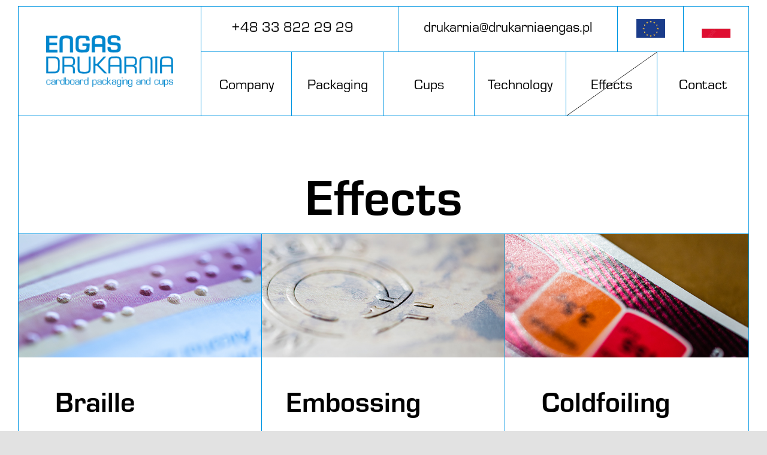

--- FILE ---
content_type: text/html; charset=UTF-8
request_url: https://drukarniaengas.pl/engas_efekty_ven/
body_size: 20589
content:
<!DOCTYPE html>
<html class="avada-html-layout-wide avada-html-header-position-top avada-is-100-percent-template" lang="pl-PL" prefix="og: http://ogp.me/ns# fb: http://ogp.me/ns/fb#">
<head>
	<meta http-equiv="X-UA-Compatible" content="IE=edge" />
	<meta http-equiv="Content-Type" content="text/html; charset=utf-8"/>
	<meta name="viewport" content="width=device-width, initial-scale=1" />
	<title>engas_efekty_vEN &#8211; drukarniaengas.pl</title>
<meta name='robots' content='max-image-preview:large' />
<link rel='dns-prefetch' href='//use.typekit.net' />
<link rel="alternate" type="application/rss+xml" title="drukarniaengas.pl &raquo; Kanał z wpisami" href="https://drukarniaengas.pl/feed/" />
<link rel="alternate" type="application/rss+xml" title="drukarniaengas.pl &raquo; Kanał z komentarzami" href="https://drukarniaengas.pl/comments/feed/" />
		
		
		
				<link rel="alternate" title="oEmbed (JSON)" type="application/json+oembed" href="https://drukarniaengas.pl/wp-json/oembed/1.0/embed?url=https%3A%2F%2Fdrukarniaengas.pl%2Fengas_efekty_ven%2F" />
<link rel="alternate" title="oEmbed (XML)" type="text/xml+oembed" href="https://drukarniaengas.pl/wp-json/oembed/1.0/embed?url=https%3A%2F%2Fdrukarniaengas.pl%2Fengas_efekty_ven%2F&#038;format=xml" />

		<meta property="og:title" content="engas_efekty_vEN"/>
		<meta property="og:type" content="article"/>
		<meta property="og:url" content="https://drukarniaengas.pl/engas_efekty_ven/"/>
		<meta property="og:site_name" content="drukarniaengas.pl"/>
		<meta property="og:description" content="+48 33 822 29 29  
drukarnia@drukarniaengas.pl               
Effects"/>

				<style id='wp-img-auto-sizes-contain-inline-css' type='text/css'>
img:is([sizes=auto i],[sizes^="auto," i]){contain-intrinsic-size:3000px 1500px}
/*# sourceURL=wp-img-auto-sizes-contain-inline-css */
</style>
<link rel='stylesheet' id='formidable-css' href='https://drukarniaengas.pl/wp-content/plugins/formidable/css/formidableforms.css?ver=12191627' type='text/css' media='all' />
<style id='wp-emoji-styles-inline-css' type='text/css'>

	img.wp-smiley, img.emoji {
		display: inline !important;
		border: none !important;
		box-shadow: none !important;
		height: 1em !important;
		width: 1em !important;
		margin: 0 0.07em !important;
		vertical-align: -0.1em !important;
		background: none !important;
		padding: 0 !important;
	}
/*# sourceURL=wp-emoji-styles-inline-css */
</style>
<style id='wp-block-library-inline-css' type='text/css'>
:root{--wp-block-synced-color:#7a00df;--wp-block-synced-color--rgb:122,0,223;--wp-bound-block-color:var(--wp-block-synced-color);--wp-editor-canvas-background:#ddd;--wp-admin-theme-color:#007cba;--wp-admin-theme-color--rgb:0,124,186;--wp-admin-theme-color-darker-10:#006ba1;--wp-admin-theme-color-darker-10--rgb:0,107,160.5;--wp-admin-theme-color-darker-20:#005a87;--wp-admin-theme-color-darker-20--rgb:0,90,135;--wp-admin-border-width-focus:2px}@media (min-resolution:192dpi){:root{--wp-admin-border-width-focus:1.5px}}.wp-element-button{cursor:pointer}:root .has-very-light-gray-background-color{background-color:#eee}:root .has-very-dark-gray-background-color{background-color:#313131}:root .has-very-light-gray-color{color:#eee}:root .has-very-dark-gray-color{color:#313131}:root .has-vivid-green-cyan-to-vivid-cyan-blue-gradient-background{background:linear-gradient(135deg,#00d084,#0693e3)}:root .has-purple-crush-gradient-background{background:linear-gradient(135deg,#34e2e4,#4721fb 50%,#ab1dfe)}:root .has-hazy-dawn-gradient-background{background:linear-gradient(135deg,#faaca8,#dad0ec)}:root .has-subdued-olive-gradient-background{background:linear-gradient(135deg,#fafae1,#67a671)}:root .has-atomic-cream-gradient-background{background:linear-gradient(135deg,#fdd79a,#004a59)}:root .has-nightshade-gradient-background{background:linear-gradient(135deg,#330968,#31cdcf)}:root .has-midnight-gradient-background{background:linear-gradient(135deg,#020381,#2874fc)}:root{--wp--preset--font-size--normal:16px;--wp--preset--font-size--huge:42px}.has-regular-font-size{font-size:1em}.has-larger-font-size{font-size:2.625em}.has-normal-font-size{font-size:var(--wp--preset--font-size--normal)}.has-huge-font-size{font-size:var(--wp--preset--font-size--huge)}.has-text-align-center{text-align:center}.has-text-align-left{text-align:left}.has-text-align-right{text-align:right}.has-fit-text{white-space:nowrap!important}#end-resizable-editor-section{display:none}.aligncenter{clear:both}.items-justified-left{justify-content:flex-start}.items-justified-center{justify-content:center}.items-justified-right{justify-content:flex-end}.items-justified-space-between{justify-content:space-between}.screen-reader-text{border:0;clip-path:inset(50%);height:1px;margin:-1px;overflow:hidden;padding:0;position:absolute;width:1px;word-wrap:normal!important}.screen-reader-text:focus{background-color:#ddd;clip-path:none;color:#444;display:block;font-size:1em;height:auto;left:5px;line-height:normal;padding:15px 23px 14px;text-decoration:none;top:5px;width:auto;z-index:100000}html :where(.has-border-color){border-style:solid}html :where([style*=border-top-color]){border-top-style:solid}html :where([style*=border-right-color]){border-right-style:solid}html :where([style*=border-bottom-color]){border-bottom-style:solid}html :where([style*=border-left-color]){border-left-style:solid}html :where([style*=border-width]){border-style:solid}html :where([style*=border-top-width]){border-top-style:solid}html :where([style*=border-right-width]){border-right-style:solid}html :where([style*=border-bottom-width]){border-bottom-style:solid}html :where([style*=border-left-width]){border-left-style:solid}html :where(img[class*=wp-image-]){height:auto;max-width:100%}:where(figure){margin:0 0 1em}html :where(.is-position-sticky){--wp-admin--admin-bar--position-offset:var(--wp-admin--admin-bar--height,0px)}@media screen and (max-width:600px){html :where(.is-position-sticky){--wp-admin--admin-bar--position-offset:0px}}

/*# sourceURL=wp-block-library-inline-css */
</style><style id='global-styles-inline-css' type='text/css'>
:root{--wp--preset--aspect-ratio--square: 1;--wp--preset--aspect-ratio--4-3: 4/3;--wp--preset--aspect-ratio--3-4: 3/4;--wp--preset--aspect-ratio--3-2: 3/2;--wp--preset--aspect-ratio--2-3: 2/3;--wp--preset--aspect-ratio--16-9: 16/9;--wp--preset--aspect-ratio--9-16: 9/16;--wp--preset--color--black: #000000;--wp--preset--color--cyan-bluish-gray: #abb8c3;--wp--preset--color--white: #ffffff;--wp--preset--color--pale-pink: #f78da7;--wp--preset--color--vivid-red: #cf2e2e;--wp--preset--color--luminous-vivid-orange: #ff6900;--wp--preset--color--luminous-vivid-amber: #fcb900;--wp--preset--color--light-green-cyan: #7bdcb5;--wp--preset--color--vivid-green-cyan: #00d084;--wp--preset--color--pale-cyan-blue: #8ed1fc;--wp--preset--color--vivid-cyan-blue: #0693e3;--wp--preset--color--vivid-purple: #9b51e0;--wp--preset--gradient--vivid-cyan-blue-to-vivid-purple: linear-gradient(135deg,rgb(6,147,227) 0%,rgb(155,81,224) 100%);--wp--preset--gradient--light-green-cyan-to-vivid-green-cyan: linear-gradient(135deg,rgb(122,220,180) 0%,rgb(0,208,130) 100%);--wp--preset--gradient--luminous-vivid-amber-to-luminous-vivid-orange: linear-gradient(135deg,rgb(252,185,0) 0%,rgb(255,105,0) 100%);--wp--preset--gradient--luminous-vivid-orange-to-vivid-red: linear-gradient(135deg,rgb(255,105,0) 0%,rgb(207,46,46) 100%);--wp--preset--gradient--very-light-gray-to-cyan-bluish-gray: linear-gradient(135deg,rgb(238,238,238) 0%,rgb(169,184,195) 100%);--wp--preset--gradient--cool-to-warm-spectrum: linear-gradient(135deg,rgb(74,234,220) 0%,rgb(151,120,209) 20%,rgb(207,42,186) 40%,rgb(238,44,130) 60%,rgb(251,105,98) 80%,rgb(254,248,76) 100%);--wp--preset--gradient--blush-light-purple: linear-gradient(135deg,rgb(255,206,236) 0%,rgb(152,150,240) 100%);--wp--preset--gradient--blush-bordeaux: linear-gradient(135deg,rgb(254,205,165) 0%,rgb(254,45,45) 50%,rgb(107,0,62) 100%);--wp--preset--gradient--luminous-dusk: linear-gradient(135deg,rgb(255,203,112) 0%,rgb(199,81,192) 50%,rgb(65,88,208) 100%);--wp--preset--gradient--pale-ocean: linear-gradient(135deg,rgb(255,245,203) 0%,rgb(182,227,212) 50%,rgb(51,167,181) 100%);--wp--preset--gradient--electric-grass: linear-gradient(135deg,rgb(202,248,128) 0%,rgb(113,206,126) 100%);--wp--preset--gradient--midnight: linear-gradient(135deg,rgb(2,3,129) 0%,rgb(40,116,252) 100%);--wp--preset--font-size--small: 18px;--wp--preset--font-size--medium: 20px;--wp--preset--font-size--large: 36px;--wp--preset--font-size--x-large: 42px;--wp--preset--font-size--normal: 24px;--wp--preset--font-size--xlarge: 48px;--wp--preset--font-size--huge: 72px;--wp--preset--spacing--20: 0.44rem;--wp--preset--spacing--30: 0.67rem;--wp--preset--spacing--40: 1rem;--wp--preset--spacing--50: 1.5rem;--wp--preset--spacing--60: 2.25rem;--wp--preset--spacing--70: 3.38rem;--wp--preset--spacing--80: 5.06rem;--wp--preset--shadow--natural: 6px 6px 9px rgba(0, 0, 0, 0.2);--wp--preset--shadow--deep: 12px 12px 50px rgba(0, 0, 0, 0.4);--wp--preset--shadow--sharp: 6px 6px 0px rgba(0, 0, 0, 0.2);--wp--preset--shadow--outlined: 6px 6px 0px -3px rgb(255, 255, 255), 6px 6px rgb(0, 0, 0);--wp--preset--shadow--crisp: 6px 6px 0px rgb(0, 0, 0);}:where(.is-layout-flex){gap: 0.5em;}:where(.is-layout-grid){gap: 0.5em;}body .is-layout-flex{display: flex;}.is-layout-flex{flex-wrap: wrap;align-items: center;}.is-layout-flex > :is(*, div){margin: 0;}body .is-layout-grid{display: grid;}.is-layout-grid > :is(*, div){margin: 0;}:where(.wp-block-columns.is-layout-flex){gap: 2em;}:where(.wp-block-columns.is-layout-grid){gap: 2em;}:where(.wp-block-post-template.is-layout-flex){gap: 1.25em;}:where(.wp-block-post-template.is-layout-grid){gap: 1.25em;}.has-black-color{color: var(--wp--preset--color--black) !important;}.has-cyan-bluish-gray-color{color: var(--wp--preset--color--cyan-bluish-gray) !important;}.has-white-color{color: var(--wp--preset--color--white) !important;}.has-pale-pink-color{color: var(--wp--preset--color--pale-pink) !important;}.has-vivid-red-color{color: var(--wp--preset--color--vivid-red) !important;}.has-luminous-vivid-orange-color{color: var(--wp--preset--color--luminous-vivid-orange) !important;}.has-luminous-vivid-amber-color{color: var(--wp--preset--color--luminous-vivid-amber) !important;}.has-light-green-cyan-color{color: var(--wp--preset--color--light-green-cyan) !important;}.has-vivid-green-cyan-color{color: var(--wp--preset--color--vivid-green-cyan) !important;}.has-pale-cyan-blue-color{color: var(--wp--preset--color--pale-cyan-blue) !important;}.has-vivid-cyan-blue-color{color: var(--wp--preset--color--vivid-cyan-blue) !important;}.has-vivid-purple-color{color: var(--wp--preset--color--vivid-purple) !important;}.has-black-background-color{background-color: var(--wp--preset--color--black) !important;}.has-cyan-bluish-gray-background-color{background-color: var(--wp--preset--color--cyan-bluish-gray) !important;}.has-white-background-color{background-color: var(--wp--preset--color--white) !important;}.has-pale-pink-background-color{background-color: var(--wp--preset--color--pale-pink) !important;}.has-vivid-red-background-color{background-color: var(--wp--preset--color--vivid-red) !important;}.has-luminous-vivid-orange-background-color{background-color: var(--wp--preset--color--luminous-vivid-orange) !important;}.has-luminous-vivid-amber-background-color{background-color: var(--wp--preset--color--luminous-vivid-amber) !important;}.has-light-green-cyan-background-color{background-color: var(--wp--preset--color--light-green-cyan) !important;}.has-vivid-green-cyan-background-color{background-color: var(--wp--preset--color--vivid-green-cyan) !important;}.has-pale-cyan-blue-background-color{background-color: var(--wp--preset--color--pale-cyan-blue) !important;}.has-vivid-cyan-blue-background-color{background-color: var(--wp--preset--color--vivid-cyan-blue) !important;}.has-vivid-purple-background-color{background-color: var(--wp--preset--color--vivid-purple) !important;}.has-black-border-color{border-color: var(--wp--preset--color--black) !important;}.has-cyan-bluish-gray-border-color{border-color: var(--wp--preset--color--cyan-bluish-gray) !important;}.has-white-border-color{border-color: var(--wp--preset--color--white) !important;}.has-pale-pink-border-color{border-color: var(--wp--preset--color--pale-pink) !important;}.has-vivid-red-border-color{border-color: var(--wp--preset--color--vivid-red) !important;}.has-luminous-vivid-orange-border-color{border-color: var(--wp--preset--color--luminous-vivid-orange) !important;}.has-luminous-vivid-amber-border-color{border-color: var(--wp--preset--color--luminous-vivid-amber) !important;}.has-light-green-cyan-border-color{border-color: var(--wp--preset--color--light-green-cyan) !important;}.has-vivid-green-cyan-border-color{border-color: var(--wp--preset--color--vivid-green-cyan) !important;}.has-pale-cyan-blue-border-color{border-color: var(--wp--preset--color--pale-cyan-blue) !important;}.has-vivid-cyan-blue-border-color{border-color: var(--wp--preset--color--vivid-cyan-blue) !important;}.has-vivid-purple-border-color{border-color: var(--wp--preset--color--vivid-purple) !important;}.has-vivid-cyan-blue-to-vivid-purple-gradient-background{background: var(--wp--preset--gradient--vivid-cyan-blue-to-vivid-purple) !important;}.has-light-green-cyan-to-vivid-green-cyan-gradient-background{background: var(--wp--preset--gradient--light-green-cyan-to-vivid-green-cyan) !important;}.has-luminous-vivid-amber-to-luminous-vivid-orange-gradient-background{background: var(--wp--preset--gradient--luminous-vivid-amber-to-luminous-vivid-orange) !important;}.has-luminous-vivid-orange-to-vivid-red-gradient-background{background: var(--wp--preset--gradient--luminous-vivid-orange-to-vivid-red) !important;}.has-very-light-gray-to-cyan-bluish-gray-gradient-background{background: var(--wp--preset--gradient--very-light-gray-to-cyan-bluish-gray) !important;}.has-cool-to-warm-spectrum-gradient-background{background: var(--wp--preset--gradient--cool-to-warm-spectrum) !important;}.has-blush-light-purple-gradient-background{background: var(--wp--preset--gradient--blush-light-purple) !important;}.has-blush-bordeaux-gradient-background{background: var(--wp--preset--gradient--blush-bordeaux) !important;}.has-luminous-dusk-gradient-background{background: var(--wp--preset--gradient--luminous-dusk) !important;}.has-pale-ocean-gradient-background{background: var(--wp--preset--gradient--pale-ocean) !important;}.has-electric-grass-gradient-background{background: var(--wp--preset--gradient--electric-grass) !important;}.has-midnight-gradient-background{background: var(--wp--preset--gradient--midnight) !important;}.has-small-font-size{font-size: var(--wp--preset--font-size--small) !important;}.has-medium-font-size{font-size: var(--wp--preset--font-size--medium) !important;}.has-large-font-size{font-size: var(--wp--preset--font-size--large) !important;}.has-x-large-font-size{font-size: var(--wp--preset--font-size--x-large) !important;}
/*# sourceURL=global-styles-inline-css */
</style>

<style id='classic-theme-styles-inline-css' type='text/css'>
/*! This file is auto-generated */
.wp-block-button__link{color:#fff;background-color:#32373c;border-radius:9999px;box-shadow:none;text-decoration:none;padding:calc(.667em + 2px) calc(1.333em + 2px);font-size:1.125em}.wp-block-file__button{background:#32373c;color:#fff;text-decoration:none}
/*# sourceURL=/wp-includes/css/classic-themes.min.css */
</style>
<link rel='stylesheet' id='bootstrap-css' href='https://drukarniaengas.pl/wp-content/plugins/formidable-bootstrap/css/bootstrap.min.css?ver=3.3.7' type='text/css' media='all' />
<link rel='stylesheet' id='awb-adobe-external-style-css' href='https://use.typekit.net/https://use.typekit.net/wxt3flv.css.css?timestamp=1671123953&#038;ver=7.8.2' type='text/css' media='all' />
<link rel='stylesheet' id='fusion-dynamic-css-css' href='https://drukarniaengas.pl/wp-content/uploads/fusion-styles/9e8edacb1c95c1ccb401bfa1c37e2d1e.min.css?ver=3.8.2' type='text/css' media='all' />
<script type="text/javascript" src="https://drukarniaengas.pl/wp-includes/js/jquery/jquery.min.js?ver=3.7.1" id="jquery-core-js"></script>
<script type="text/javascript" src="https://drukarniaengas.pl/wp-includes/js/jquery/jquery-migrate.min.js?ver=3.4.1" id="jquery-migrate-js"></script>
<link rel="https://api.w.org/" href="https://drukarniaengas.pl/wp-json/" /><link rel="alternate" title="JSON" type="application/json" href="https://drukarniaengas.pl/wp-json/wp/v2/pages/2481" /><link rel="EditURI" type="application/rsd+xml" title="RSD" href="https://drukarniaengas.pl/xmlrpc.php?rsd" />
<meta name="generator" content="WordPress 6.9" />
<link rel="canonical" href="https://drukarniaengas.pl/engas_efekty_ven/" />
<link rel='shortlink' href='https://drukarniaengas.pl/?p=2481' />
<script type="text/javascript">document.documentElement.className += " js";</script>
<link rel="preload" href="https://drukarniaengas.pl/wp-content/themes/Avada/includes/lib/assets/fonts/icomoon/awb-icons.woff" as="font" type="font/woff" crossorigin><link rel="preload" href="//drukarniaengas.pl/wp-content/themes/Avada/includes/lib/assets/fonts/fontawesome/webfonts/fa-brands-400.woff2" as="font" type="font/woff2" crossorigin><link rel="preload" href="//drukarniaengas.pl/wp-content/themes/Avada/includes/lib/assets/fonts/fontawesome/webfonts/fa-regular-400.woff2" as="font" type="font/woff2" crossorigin><link rel="preload" href="//drukarniaengas.pl/wp-content/themes/Avada/includes/lib/assets/fonts/fontawesome/webfonts/fa-solid-900.woff2" as="font" type="font/woff2" crossorigin><style type="text/css" id="css-fb-visibility">@media screen and (max-width: 800px){.fusion-no-small-visibility{display:none !important;}body .sm-text-align-center{text-align:center !important;}body .sm-text-align-left{text-align:left !important;}body .sm-text-align-right{text-align:right !important;}body .sm-flex-align-center{justify-content:center !important;}body .sm-flex-align-flex-start{justify-content:flex-start !important;}body .sm-flex-align-flex-end{justify-content:flex-end !important;}body .sm-mx-auto{margin-left:auto !important;margin-right:auto !important;}body .sm-ml-auto{margin-left:auto !important;}body .sm-mr-auto{margin-right:auto !important;}body .fusion-absolute-position-small{position:absolute;top:auto;width:100%;}.awb-sticky.awb-sticky-small{ position: sticky; top: var(--awb-sticky-offset,0); }}@media screen and (min-width: 801px) and (max-width: 800px){.fusion-no-medium-visibility{display:none !important;}body .md-text-align-center{text-align:center !important;}body .md-text-align-left{text-align:left !important;}body .md-text-align-right{text-align:right !important;}body .md-flex-align-center{justify-content:center !important;}body .md-flex-align-flex-start{justify-content:flex-start !important;}body .md-flex-align-flex-end{justify-content:flex-end !important;}body .md-mx-auto{margin-left:auto !important;margin-right:auto !important;}body .md-ml-auto{margin-left:auto !important;}body .md-mr-auto{margin-right:auto !important;}body .fusion-absolute-position-medium{position:absolute;top:auto;width:100%;}.awb-sticky.awb-sticky-medium{ position: sticky; top: var(--awb-sticky-offset,0); }}@media screen and (min-width: 801px){.fusion-no-large-visibility{display:none !important;}body .lg-text-align-center{text-align:center !important;}body .lg-text-align-left{text-align:left !important;}body .lg-text-align-right{text-align:right !important;}body .lg-flex-align-center{justify-content:center !important;}body .lg-flex-align-flex-start{justify-content:flex-start !important;}body .lg-flex-align-flex-end{justify-content:flex-end !important;}body .lg-mx-auto{margin-left:auto !important;margin-right:auto !important;}body .lg-ml-auto{margin-left:auto !important;}body .lg-mr-auto{margin-right:auto !important;}body .fusion-absolute-position-large{position:absolute;top:auto;width:100%;}.awb-sticky.awb-sticky-large{ position: sticky; top: var(--awb-sticky-offset,0); }}</style><meta name="generator" content="Powered by Slider Revolution 6.5.7 - responsive, Mobile-Friendly Slider Plugin for WordPress with comfortable drag and drop interface." />
<link rel="icon" href="https://drukarniaengas.pl/wp-content/uploads/2022/02/Group-17-66x66.jpg" sizes="32x32" />
<link rel="icon" href="https://drukarniaengas.pl/wp-content/uploads/2022/02/Group-17.jpg" sizes="192x192" />
<link rel="apple-touch-icon" href="https://drukarniaengas.pl/wp-content/uploads/2022/02/Group-17.jpg" />
<meta name="msapplication-TileImage" content="https://drukarniaengas.pl/wp-content/uploads/2022/02/Group-17.jpg" />
<script type="text/javascript">function setREVStartSize(e){
			//window.requestAnimationFrame(function() {				 
				window.RSIW = window.RSIW===undefined ? window.innerWidth : window.RSIW;	
				window.RSIH = window.RSIH===undefined ? window.innerHeight : window.RSIH;	
				try {								
					var pw = document.getElementById(e.c).parentNode.offsetWidth,
						newh;
					pw = pw===0 || isNaN(pw) ? window.RSIW : pw;
					e.tabw = e.tabw===undefined ? 0 : parseInt(e.tabw);
					e.thumbw = e.thumbw===undefined ? 0 : parseInt(e.thumbw);
					e.tabh = e.tabh===undefined ? 0 : parseInt(e.tabh);
					e.thumbh = e.thumbh===undefined ? 0 : parseInt(e.thumbh);
					e.tabhide = e.tabhide===undefined ? 0 : parseInt(e.tabhide);
					e.thumbhide = e.thumbhide===undefined ? 0 : parseInt(e.thumbhide);
					e.mh = e.mh===undefined || e.mh=="" || e.mh==="auto" ? 0 : parseInt(e.mh,0);		
					if(e.layout==="fullscreen" || e.l==="fullscreen") 						
						newh = Math.max(e.mh,window.RSIH);					
					else{					
						e.gw = Array.isArray(e.gw) ? e.gw : [e.gw];
						for (var i in e.rl) if (e.gw[i]===undefined || e.gw[i]===0) e.gw[i] = e.gw[i-1];					
						e.gh = e.el===undefined || e.el==="" || (Array.isArray(e.el) && e.el.length==0)? e.gh : e.el;
						e.gh = Array.isArray(e.gh) ? e.gh : [e.gh];
						for (var i in e.rl) if (e.gh[i]===undefined || e.gh[i]===0) e.gh[i] = e.gh[i-1];
											
						var nl = new Array(e.rl.length),
							ix = 0,						
							sl;					
						e.tabw = e.tabhide>=pw ? 0 : e.tabw;
						e.thumbw = e.thumbhide>=pw ? 0 : e.thumbw;
						e.tabh = e.tabhide>=pw ? 0 : e.tabh;
						e.thumbh = e.thumbhide>=pw ? 0 : e.thumbh;					
						for (var i in e.rl) nl[i] = e.rl[i]<window.RSIW ? 0 : e.rl[i];
						sl = nl[0];									
						for (var i in nl) if (sl>nl[i] && nl[i]>0) { sl = nl[i]; ix=i;}															
						var m = pw>(e.gw[ix]+e.tabw+e.thumbw) ? 1 : (pw-(e.tabw+e.thumbw)) / (e.gw[ix]);					
						newh =  (e.gh[ix] * m) + (e.tabh + e.thumbh);
					}
					var el = document.getElementById(e.c);
					if (el!==null && el) el.style.height = newh+"px";					
					el = document.getElementById(e.c+"_wrapper");
					if (el!==null && el) {
						el.style.height = newh+"px";
						el.style.display = "block";
					}
				} catch(e){
					console.log("Failure at Presize of Slider:" + e)
				}					   
			//});
		  };</script>
		<script type="text/javascript">
			var doc = document.documentElement;
			doc.setAttribute( 'data-useragent', navigator.userAgent );
		</script>
		
	<link rel='stylesheet' id='rs-plugin-settings-css' href='https://drukarniaengas.pl/wp-content/plugins/revslider/public/assets/css/rs6.css?ver=6.5.7' type='text/css' media='all' />
<style id='rs-plugin-settings-inline-css' type='text/css'>
#rs-demo-id {}
/*# sourceURL=rs-plugin-settings-inline-css */
</style>
</head>

<body class="wp-singular page-template page-template-100-width page-template-100-width-php page page-id-2481 wp-theme-Avada fusion-image-hovers fusion-pagination-sizing fusion-button_type-flat fusion-button_span-no fusion-button_gradient-linear avada-image-rollover-circle-yes avada-image-rollover-yes avada-image-rollover-direction-left fusion-has-button-gradient fusion-body ltr no-tablet-sticky-header no-mobile-sticky-header no-mobile-slidingbar no-mobile-totop avada-has-rev-slider-styles fusion-disable-outline fusion-sub-menu-fade mobile-logo-pos-left layout-wide-mode avada-has-boxed-modal-shadow- layout-scroll-offset-full avada-has-zero-margin-offset-top avada-has-header-hidden mobile-menu-design-modern fusion-show-pagination-text fusion-header-layout-v7 avada-responsive avada-footer-fx-none avada-menu-highlight-style-textcolor fusion-search-form-clean fusion-main-menu-search-overlay fusion-avatar-circle avada-dropdown-styles avada-blog-layout-large avada-blog-archive-layout-large avada-header-shadow-no avada-menu-icon-position-left avada-has-breadcrumb-mobile-hidden avada-has-titlebar-hide avada-header-border-color-full-transparent avada-has-pagination-width_height avada-flyout-menu-direction-fade avada-ec-views-v1" data-awb-post-id="2481">
		<a class="skip-link screen-reader-text" href="#content">Przejdź do zawartości</a>

	<div id="boxed-wrapper">
		<div class="fusion-sides-frame"></div>
		<div id="wrapper" class="fusion-wrapper">
			<div id="home" style="position:relative;top:-1px;"></div>
			
								
						<div id="sliders-container" class="fusion-slider-visibility">
					</div>
				
				
			
			
						<main id="main" class="clearfix width-100">
				<div class="fusion-row" style="max-width:100%;">
<section id="content" class="full-width">
					<div id="post-2481" class="post-2481 page type-page status-publish hentry">
			<span class="entry-title rich-snippet-hidden">engas_efekty_vEN</span><span class="vcard rich-snippet-hidden"><span class="fn"><a href="https://drukarniaengas.pl/author/c1lmol/" title="Wpisy od c1lmol" rel="author">c1lmol</a></span></span><span class="updated rich-snippet-hidden">2023-12-20T10:11:44+01:00</span>						<div class="post-content">
				<div class="fusion-fullwidth fullwidth-box fusion-builder-row-1 fusion-flex-container has-pattern-background has-mask-background nonhundred-percent-fullwidth non-hundred-percent-height-scrolling fusion-no-small-visibility fusion-no-medium-visibility" style="background-color: rgba(255,255,255,0);background-position: center center;background-repeat: no-repeat;border-width: 0px 0px 0px 0px;border-color:#474747;border-style:solid;" ><div class="fusion-builder-row fusion-row fusion-flex-align-items-stretch" style="max-width:calc( 1920px + 0px );margin-left: calc(-0px / 2 );margin-right: calc(-0px / 2 );"><div class="fusion-layout-column fusion_builder_column fusion-builder-column-0 fusion_builder_column_1_4 1_4 fusion-flex-column"><div class="fusion-column-wrapper fusion-flex-justify-content-center fusion-content-layout-column" style="background-position:left top;background-repeat:no-repeat;-webkit-background-size:cover;-moz-background-size:cover;-o-background-size:cover;background-size:cover;border-width: 1px 0 1px 1px;border-color:#0096e2;border-style:solid;padding: 0px 0px 0px 0px;"><div style="text-align:center;"><style>.fusion-imageframe.imageframe-1{ margin-top : 20px;margin-bottom : 20px;}</style><span class=" fusion-imageframe imageframe-none imageframe-1 hover-type-none" style="max-width:70%;"><a class="fusion-no-lightbox" href="https://drukarniaengas.pl/engas_main_ven/" target="_self" aria-label="LogoEngas776_309_updated_en"><img fetchpriority="high" decoding="async" width="9014" height="3621" src="https://drukarniaengas.pl/wp-content/uploads/2022/09/LogoEngas776_309_updated_en.png" alt class="img-responsive wp-image-1816" srcset="https://drukarniaengas.pl/wp-content/uploads/2022/09/LogoEngas776_309_updated_en-200x80.png 200w, https://drukarniaengas.pl/wp-content/uploads/2022/09/LogoEngas776_309_updated_en-400x161.png 400w, https://drukarniaengas.pl/wp-content/uploads/2022/09/LogoEngas776_309_updated_en-600x241.png 600w, https://drukarniaengas.pl/wp-content/uploads/2022/09/LogoEngas776_309_updated_en-800x321.png 800w, https://drukarniaengas.pl/wp-content/uploads/2022/09/LogoEngas776_309_updated_en-1200x482.png 1200w, https://drukarniaengas.pl/wp-content/uploads/2022/09/LogoEngas776_309_updated_en.png 9014w" sizes="(max-width: 800px) 100vw, 600px" /></a></span></div></div><style type="text/css">.fusion-body .fusion-builder-column-0{width:25% !important;margin-top : 0px;margin-bottom : 0px;}.fusion-builder-column-0 > .fusion-column-wrapper {padding-top : 0 !important;padding-right : 0 !important;margin-right : 0;padding-bottom : 0 !important;padding-left : 0 !important;margin-left : 0;}@media only screen and (max-width:800px) {.fusion-body .fusion-builder-column-0{width:25% !important;order : 0;}.fusion-builder-column-0 > .fusion-column-wrapper {margin-right : 0;margin-left : 0;}}@media only screen and (max-width:800px) {.fusion-body .fusion-builder-column-0{width:100% !important;order : 0;}.fusion-builder-column-0 > .fusion-column-wrapper {margin-right : 0;margin-left : 0;}}</style></div><div class="fusion-layout-column fusion_builder_column fusion-builder-column-1 fusion_builder_column_3_4 3_4 fusion-flex-column"><div class="fusion-column-wrapper fusion-flex-justify-content-flex-start fusion-content-layout-column" style="background-position:left top;background-repeat:no-repeat;-webkit-background-size:cover;-moz-background-size:cover;-o-background-size:cover;background-size:cover;padding: 0px 0px 0px 0px;"><style>

  @import url("https://use.typekit.net/wxt3flv.css");

</style>

 <div class="fusion-builder-row fusion-builder-row-inner fusion-row fusion-flex-align-items-stretch" style="width:calc( 100% + 0px ) !important;max-width:calc( 100% + 0px ) !important;margin-left: calc(-0px / 2 );margin-right: calc(-0px / 2 );"><div class="fusion-layout-column fusion_builder_column_inner fusion-builder-nested-column-0 fusion-flex-column"><div class="fusion-column-wrapper fusion-flex-justify-content-flex-start fusion-content-layout-column" style="background-position:left top;background-repeat:no-repeat;-webkit-background-size:cover;-moz-background-size:cover;-o-background-size:cover;background-size:cover;border-width: 1px 0 0 1px;border-color:#0096e2;border-style:solid;padding: 12px 24px 0px 0px;"><div class="fusion-text fusion-text-1"><p style="text-align: center;"><a href="tel:483382229"><span style="color: #000000;">+48 33 822 29 29</span></a></p>
</div></div><style type="text/css">.fusion-body .fusion-builder-nested-column-0{width:36% !important;margin-top : 0px;margin-bottom : 0px;}.fusion-builder-nested-column-0 > .fusion-column-wrapper {padding-top : 12 !important;padding-right : 24 !important;margin-right : 0;padding-bottom : 0 !important;padding-left : 0 !important;margin-left : 0;}@media only screen and (max-width:800px) {.fusion-body .fusion-builder-nested-column-0{width:36% !important;order : 0;}.fusion-builder-nested-column-0 > .fusion-column-wrapper {margin-right : 0;margin-left : 0;}}@media only screen and (max-width:800px) {.fusion-body .fusion-builder-nested-column-0{width:100% !important;order : 0;}.fusion-builder-nested-column-0 > .fusion-column-wrapper {margin-right : 0;margin-left : 0;}}</style></div><div class="fusion-layout-column fusion_builder_column_inner fusion-builder-nested-column-1 fusion_builder_column_inner_2_5 2_5 fusion-flex-column"><div class="fusion-column-wrapper fusion-flex-justify-content-flex-start fusion-content-layout-column" style="background-position:left top;background-repeat:no-repeat;-webkit-background-size:cover;-moz-background-size:cover;-o-background-size:cover;background-size:cover;border-width: 1px 0 0 1px;border-color:#0096e2;border-style:solid;padding: 12px 0px 0px 0px;"><div class="fusion-text fusion-text-2"><p style="text-align: center;"><a href="mailto:drukarnia@drukarniaengas.pl"><span style="color: #000000;">drukarnia@drukarniaengas.pl</span></a></p>
</div></div><style type="text/css">.fusion-body .fusion-builder-nested-column-1{width:40% !important;margin-top : 0px;margin-bottom : 0px;}.fusion-builder-nested-column-1 > .fusion-column-wrapper {padding-top : 12 !important;padding-right : 0 !important;margin-right : 0;padding-bottom : 0 !important;padding-left : 0 !important;margin-left : 0;}@media only screen and (max-width:800px) {.fusion-body .fusion-builder-nested-column-1{width:40% !important;order : 0;}.fusion-builder-nested-column-1 > .fusion-column-wrapper {margin-right : 0;margin-left : 0;}}@media only screen and (max-width:800px) {.fusion-body .fusion-builder-nested-column-1{width:100% !important;order : 0;}.fusion-builder-nested-column-1 > .fusion-column-wrapper {margin-right : 0;margin-left : 0;}}</style></div><div class="fusion-layout-column fusion_builder_column_inner fusion-builder-nested-column-2 fusion-flex-column"><div class="fusion-column-wrapper fusion-flex-justify-content-flex-start fusion-content-layout-column" style="background-position:left top;background-repeat:no-repeat;-webkit-background-size:cover;-moz-background-size:cover;-o-background-size:cover;background-size:cover;border-width: 1px 0 0 1px;border-color:#0096e2;border-style:solid;padding: 12px 0px 0px 0px;"><div style="text-align:center;"><style>.fusion-imageframe.imageframe-2{ margin-right : 0px;margin-left : 0px;}</style><span class=" fusion-imageframe imageframe-none imageframe-2 hover-type-zoomout" style="max-width:48px;"><a class="fusion-no-lightbox" href="https://drukarniaengas.pl/wp-content/uploads/2022/04/Tablica_projekt_UE_2021-1.pdf" target="_blank" aria-label="EU_flag-01" rel="noopener noreferrer"><img decoding="async" width="372" height="246" src="https://drukarniaengas.pl/wp-content/uploads/2022/09/EU_flag-01.png" alt class="img-responsive wp-image-1820" srcset="https://drukarniaengas.pl/wp-content/uploads/2022/09/EU_flag-01-200x132.png 200w, https://drukarniaengas.pl/wp-content/uploads/2022/09/EU_flag-01.png 372w" sizes="(max-width: 800px) 100vw, 372px" /></a></span></div></div><style type="text/css">.fusion-body .fusion-builder-nested-column-2{width:12% !important;margin-top : 0px;margin-bottom : 0px;}.fusion-builder-nested-column-2 > .fusion-column-wrapper {padding-top : 12 !important;padding-right : 0px !important;margin-right : 0;padding-bottom : 0px !important;padding-left : 0px !important;margin-left : 0;}@media only screen and (max-width:800px) {.fusion-body .fusion-builder-nested-column-2{width:12% !important;order : 0;}.fusion-builder-nested-column-2 > .fusion-column-wrapper {margin-right : 0;margin-left : 0;}}@media only screen and (max-width:800px) {.fusion-body .fusion-builder-nested-column-2{width:100% !important;order : 0;}.fusion-builder-nested-column-2 > .fusion-column-wrapper {margin-right : 0;margin-left : 0;}}</style></div><div class="fusion-layout-column fusion_builder_column_inner fusion-builder-nested-column-3 fusion-flex-column fusion-flex-align-self-stretch"><div class="fusion-column-wrapper fusion-flex-justify-content-flex-start fusion-content-layout-column" style="background-position:left top;background-repeat:no-repeat;-webkit-background-size:cover;-moz-background-size:cover;-o-background-size:cover;background-size:cover;border-width: 1px 1px 0 1px;border-color:#0096e2;border-style:solid;padding: 12px 0px 0px 0px;"><div style="text-align:center;"><span class=" fusion-imageframe imageframe-none imageframe-3 hover-type-zoomout" style="max-width:48px;"><a class="fusion-no-lightbox" href="https://drukarniaengas.pl/engas_main" target="_self" aria-label="PL_flag-01"><img decoding="async" width="372" height="246" src="https://drukarniaengas.pl/wp-content/uploads/2022/09/PL_flag-01-1.png" alt class="img-responsive wp-image-1916" srcset="https://drukarniaengas.pl/wp-content/uploads/2022/09/PL_flag-01-1-200x132.png 200w, https://drukarniaengas.pl/wp-content/uploads/2022/09/PL_flag-01-1.png 372w" sizes="(max-width: 800px) 100vw, 372px" /></a></span></div></div><style type="text/css">.fusion-body .fusion-builder-nested-column-3{width:12% !important;margin-top : 0px;margin-bottom : 0px;}.fusion-builder-nested-column-3 > .fusion-column-wrapper {padding-top : 12 !important;padding-right : 0px !important;margin-right : 0;padding-bottom : 0 !important;padding-left : 0px !important;margin-left : 0;}@media only screen and (max-width:800px) {.fusion-body .fusion-builder-nested-column-3{width:12% !important;order : 0;}.fusion-builder-nested-column-3 > .fusion-column-wrapper {margin-right : 0;margin-left : 0;}}@media only screen and (max-width:800px) {.fusion-body .fusion-builder-nested-column-3{width:100% !important;order : 0;}.fusion-builder-nested-column-3 > .fusion-column-wrapper {margin-right : 0;margin-left : 0;}}</style></div></div><div class="fusion-builder-row fusion-builder-row-inner fusion-row fusion-flex-align-items-stretch" style="width:calc( 100% + 0px ) !important;max-width:calc( 100% + 0px ) !important;margin-left: calc(-0px / 2 );margin-right: calc(-0px / 2 );"><div class="fusion-layout-column fusion_builder_column_inner fusion-builder-nested-column-4 fusion_builder_column_inner_1_6 1_6 fusion-flex-column"><div class="fusion-column-wrapper fusion-flex-justify-content-flex-start fusion-content-layout-column" style="background-position:left top;background-repeat:no-repeat;-webkit-background-size:cover;-moz-background-size:cover;-o-background-size:cover;background-size:cover;border-width: 1px 1px 1px 1px;border-color:#0096e2;border-style:solid;padding: 0px 0px 0px 0px;"><div style="text-align: center;">
<a href="https://drukarniaengas.pl/engas_firma_ven/" class='menuet'>Company</a>
</div></div><style type="text/css">.fusion-body .fusion-builder-nested-column-4{width:16.666666666667% !important;margin-top : 0px;margin-bottom : 0px;}.fusion-builder-nested-column-4 > .fusion-column-wrapper {padding-top : 0px !important;padding-right : 0px !important;margin-right : 0;padding-bottom : 0px !important;padding-left : 0px !important;margin-left : 0;}@media only screen and (max-width:800px) {.fusion-body .fusion-builder-nested-column-4{width:16.666666666667% !important;order : 0;}.fusion-builder-nested-column-4 > .fusion-column-wrapper {margin-right : 0;margin-left : 0;}}@media only screen and (max-width:800px) {.fusion-body .fusion-builder-nested-column-4{width:100% !important;order : 0;}.fusion-builder-nested-column-4 > .fusion-column-wrapper {margin-right : 0;margin-left : 0;}}</style></div><div class="fusion-layout-column fusion_builder_column_inner fusion-builder-nested-column-5 fusion_builder_column_inner_1_6 1_6 fusion-flex-column"><div class="fusion-column-wrapper fusion-flex-justify-content-flex-start fusion-content-layout-column" style="background-position:left top;background-repeat:no-repeat;-webkit-background-size:cover;-moz-background-size:cover;-o-background-size:cover;background-size:cover;border-width: 1px 1px 1px 0;border-color:#0096e2;border-style:solid;padding: 0px 0px 0px 0px;"><div style="text-align: center;">
<a href="https://drukarniaengas.pl/engas_opakowania_ven" class='menuet'>Packaging</a>
</div></div><style type="text/css">.fusion-body .fusion-builder-nested-column-5{width:16.666666666667% !important;margin-top : 0px;margin-bottom : 0px;}.fusion-builder-nested-column-5 > .fusion-column-wrapper {padding-top : 0px !important;padding-right : 0px !important;margin-right : 0;padding-bottom : 0px !important;padding-left : 0px !important;margin-left : 0;}@media only screen and (max-width:800px) {.fusion-body .fusion-builder-nested-column-5{width:16.666666666667% !important;order : 0;}.fusion-builder-nested-column-5 > .fusion-column-wrapper {margin-right : 0;margin-left : 0;}}@media only screen and (max-width:800px) {.fusion-body .fusion-builder-nested-column-5{width:100% !important;order : 0;}.fusion-builder-nested-column-5 > .fusion-column-wrapper {margin-right : 0;margin-left : 0;}}</style></div><div class="fusion-layout-column fusion_builder_column_inner fusion-builder-nested-column-6 fusion_builder_column_inner_1_6 1_6 fusion-flex-column"><div class="fusion-column-wrapper fusion-flex-justify-content-flex-start fusion-content-layout-column" style="background-position:left top;background-repeat:no-repeat;-webkit-background-size:cover;-moz-background-size:cover;-o-background-size:cover;background-size:cover;border-width: 1px 1px 1px 0;border-color:#0096e2;border-style:solid;padding: 0px 0px 0px 0px;"><div style="text-align: center;">
<a href="https://drukarniaengas.pl/engas_kubki_i_pokrywki_ven" class='menuet'>Cups</a>
</div></div><style type="text/css">.fusion-body .fusion-builder-nested-column-6{width:16.666666666667% !important;margin-top : 0px;margin-bottom : 0px;}.fusion-builder-nested-column-6 > .fusion-column-wrapper {padding-top : 0px !important;padding-right : 0px !important;margin-right : 0;padding-bottom : 0px !important;padding-left : 0px !important;margin-left : 0;}@media only screen and (max-width:800px) {.fusion-body .fusion-builder-nested-column-6{width:16.666666666667% !important;order : 0;}.fusion-builder-nested-column-6 > .fusion-column-wrapper {margin-right : 0;margin-left : 0;}}@media only screen and (max-width:800px) {.fusion-body .fusion-builder-nested-column-6{width:100% !important;order : 0;}.fusion-builder-nested-column-6 > .fusion-column-wrapper {margin-right : 0;margin-left : 0;}}</style></div><div class="fusion-layout-column fusion_builder_column_inner fusion-builder-nested-column-7 fusion_builder_column_inner_1_6 1_6 fusion-flex-column"><div class="fusion-column-wrapper fusion-flex-justify-content-flex-start fusion-content-layout-column" style="background-position:left top;background-repeat:no-repeat;-webkit-background-size:cover;-moz-background-size:cover;-o-background-size:cover;background-size:cover;border-width: 1px 1px 1px 0;border-color:#0096e2;border-style:solid;padding: 0px 0px 0px 0px;"><div style="text-align: center;">
<a href="https://drukarniaengas.pl/engas_technologie_ven" class='menuet'>Technology</a>
</div></div><style type="text/css">.fusion-body .fusion-builder-nested-column-7{width:16.666666666667% !important;margin-top : 0px;margin-bottom : 0px;}.fusion-builder-nested-column-7 > .fusion-column-wrapper {padding-top : 0px !important;padding-right : 0px !important;margin-right : 0;padding-bottom : 0px !important;padding-left : 0px !important;margin-left : 0;}@media only screen and (max-width:800px) {.fusion-body .fusion-builder-nested-column-7{width:16.666666666667% !important;order : 0;}.fusion-builder-nested-column-7 > .fusion-column-wrapper {margin-right : 0;margin-left : 0;}}@media only screen and (max-width:800px) {.fusion-body .fusion-builder-nested-column-7{width:100% !important;order : 0;}.fusion-builder-nested-column-7 > .fusion-column-wrapper {margin-right : 0;margin-left : 0;}}</style></div><div class="fusion-layout-column fusion_builder_column_inner fusion-builder-nested-column-8 fusion_builder_column_inner_1_6 1_6 fusion-flex-column"><div class="fusion-column-wrapper fusion-flex-justify-content-flex-start fusion-content-layout-column" style="background-position:left top;background-repeat:no-repeat;-webkit-background-size:cover;-moz-background-size:cover;-o-background-size:cover;background-size:cover;border-width: 1px 1px 1px 0;border-color:#0096e2;border-style:solid;padding: 0px 0px 0px 0px;"><div style="text-align: center;">
<a href="https://drukarniaengas.pl/engas_efekty_ven" class='menuet-main'>Effects</a>
</div></div><style type="text/css">.fusion-body .fusion-builder-nested-column-8{width:16.666666666667% !important;margin-top : 0px;margin-bottom : 0px;}.fusion-builder-nested-column-8 > .fusion-column-wrapper {padding-top : 0px !important;padding-right : 0px !important;margin-right : 0;padding-bottom : 0px !important;padding-left : 0px !important;margin-left : 0;}@media only screen and (max-width:800px) {.fusion-body .fusion-builder-nested-column-8{width:16.666666666667% !important;order : 0;}.fusion-builder-nested-column-8 > .fusion-column-wrapper {margin-right : 0;margin-left : 0;}}@media only screen and (max-width:800px) {.fusion-body .fusion-builder-nested-column-8{width:100% !important;order : 0;}.fusion-builder-nested-column-8 > .fusion-column-wrapper {margin-right : 0;margin-left : 0;}}</style></div><div class="fusion-layout-column fusion_builder_column_inner fusion-builder-nested-column-9 fusion_builder_column_inner_1_6 1_6 fusion-flex-column"><div class="fusion-column-wrapper fusion-flex-justify-content-flex-start fusion-content-layout-column" style="background-position:left top;background-repeat:no-repeat;-webkit-background-size:cover;-moz-background-size:cover;-o-background-size:cover;background-size:cover;border-width: 1px 1px 1px 0;border-color:#0096e2;border-style:solid;padding: 0px 0px 0px 0px;"><div style="text-align: center;">
<a href="https://drukarniaengas.pl/engas_kontakt_ven" class='menuet'>Contact</a>
</div></div><style type="text/css">.fusion-body .fusion-builder-nested-column-9{width:16.666666666667% !important;margin-top : 0px;margin-bottom : 0px;}.fusion-builder-nested-column-9 > .fusion-column-wrapper {padding-top : 0px !important;padding-right : 0px !important;margin-right : 0;padding-bottom : 0px !important;padding-left : 0px !important;margin-left : 0;}@media only screen and (max-width:800px) {.fusion-body .fusion-builder-nested-column-9{width:16.666666666667% !important;order : 0;}.fusion-builder-nested-column-9 > .fusion-column-wrapper {margin-right : 0;margin-left : 0;}}@media only screen and (max-width:800px) {.fusion-body .fusion-builder-nested-column-9{width:100% !important;order : 0;}.fusion-builder-nested-column-9 > .fusion-column-wrapper {margin-right : 0;margin-left : 0;}}</style></div></div></div><style type="text/css">.fusion-body .fusion-builder-column-1{width:75% !important;margin-top : 0px;margin-bottom : 0px;}.fusion-builder-column-1 > .fusion-column-wrapper {padding-top : 0 !important;padding-right : 0 !important;margin-right : 0;padding-bottom : 0 !important;padding-left : 0 !important;margin-left : 0;}@media only screen and (max-width:800px) {.fusion-body .fusion-builder-column-1{width:75% !important;order : 0;}.fusion-builder-column-1 > .fusion-column-wrapper {margin-right : 0;margin-left : 0;}}@media only screen and (max-width:800px) {.fusion-body .fusion-builder-column-1{width:100% !important;order : 0;}.fusion-builder-column-1 > .fusion-column-wrapper {margin-right : 0;margin-left : 0;}}</style></div></div><style type="text/css">.fusion-body .fusion-flex-container.fusion-builder-row-1{ padding-top : 0px;margin-top : 10px;padding-right : 30px;padding-bottom : 0px;margin-bottom : 0;padding-left : 30px;}</style></div><div class="fusion-fullwidth fullwidth-box fusion-builder-row-2 fusion-flex-container nonhundred-percent-fullwidth non-hundred-percent-height-scrolling fusion-no-small-visibility fusion-no-medium-visibility" style="background-color: rgba(255,255,255,0);background-position: center center;background-repeat: no-repeat;border-width: 0px 0px 0px 0px;border-color:#e2e2e2;border-style:solid;" ><div class="fusion-builder-row fusion-row fusion-flex-align-items-flex-start" style="max-width:calc( 1920px + 0px );margin-left: calc(-0px / 2 );margin-right: calc(-0px / 2 );"><div class="fusion-layout-column fusion_builder_column fusion-builder-column-2 fusion_builder_column_1_1 1_1 fusion-flex-column"><div class="fusion-column-wrapper fusion-flex-justify-content-flex-start fusion-content-layout-column" style="background-position:left top;background-repeat:no-repeat;-webkit-background-size:cover;-moz-background-size:cover;-o-background-size:cover;background-size:cover;border-width: 0 1px 1px 1px;border-color:#0096e2;border-style:solid;padding: 24px 0px 0px 0px;"><div class="fusion-text fusion-text-3" style="line-height:1.2;color:#0096e1;"><p style="font-size: 86px; line-height: 86px; font-family: Eurostile; color: black; margin-top: 64px; margin-left: 0%; text-align: center;"><strong>Effects</strong></p>
</div></div><style type="text/css">.fusion-body .fusion-builder-column-2{width:100% !important;margin-top : 0px;margin-bottom : 0px;}.fusion-builder-column-2 > .fusion-column-wrapper {padding-top : 24 !important;padding-right : 0 !important;margin-right : 0;padding-bottom : 0 !important;padding-left : 0 !important;margin-left : 0;}@media only screen and (max-width:800px) {.fusion-body .fusion-builder-column-2{width:100% !important;order : 0;}.fusion-builder-column-2 > .fusion-column-wrapper {margin-right : 0;margin-left : 0;}}@media only screen and (max-width:800px) {.fusion-body .fusion-builder-column-2{width:100% !important;order : 0;}.fusion-builder-column-2 > .fusion-column-wrapper {margin-right : 0;margin-left : 0;}}</style></div></div><style type="text/css">.fusion-body .fusion-flex-container.fusion-builder-row-2{ padding-top : 0px;margin-top : 0px;padding-right : 30px;padding-bottom : 0px;margin-bottom : 0px;padding-left : 30px;}</style></div><div class="fusion-fullwidth fullwidth-box fusion-builder-row-3 fusion-flex-container nonhundred-percent-fullwidth non-hundred-percent-height-scrolling fusion-no-small-visibility fusion-no-medium-visibility" style="background-color: rgba(255,255,255,0);background-position: center center;background-repeat: no-repeat;border-width: 0px 0px 0px 0px;border-color:#0096e2;border-style:solid;" ><div class="fusion-builder-row fusion-row fusion-flex-align-items-stretch" style="max-width:calc( 1920px + 0px );margin-left: calc(-0px / 2 );margin-right: calc(-0px / 2 );"><div class="fusion-layout-column fusion_builder_column fusion-builder-column-3 fusion_builder_column_1_3 1_3 fusion-flex-column"><div class="fusion-column-wrapper fusion-flex-justify-content-flex-start fusion-content-layout-column" style="background-position:left top;background-repeat:no-repeat;-webkit-background-size:cover;-moz-background-size:cover;-o-background-size:cover;background-size:cover;border-width: 0 1px 1px 1px;border-color:#0096e2;border-style:solid;padding: 0px 0px 20% 0px;"><div style="text-align:right;"><span class=" fusion-imageframe imageframe-none imageframe-4 hover-type-none"><img decoding="async" width="523" height="266" title="braille_rk_2_1" src="https://drukarniaengas.pl/wp-content/uploads/2022/04/braille_rk_2_1.jpg" alt class="img-responsive wp-image-1272" srcset="https://drukarniaengas.pl/wp-content/uploads/2022/04/braille_rk_2_1-200x102.jpg 200w, https://drukarniaengas.pl/wp-content/uploads/2022/04/braille_rk_2_1-400x203.jpg 400w, https://drukarniaengas.pl/wp-content/uploads/2022/04/braille_rk_2_1.jpg 523w" sizes="(max-width: 800px) 100vw, 523px" /></span></div><div class="fusion-text fusion-text-4"><div style="width: 100%; padding-top: 48px; padding-left: 15%; padding-right: 64px;">
<p style="font-size: 48px; font-family: Eurostile; line-height: 48px; margin-bottom: 48px; color: black;"><strong>Braille</strong></p>
<p style="font-size: 24px; font-family: Eurostile; line-height: 32px; margin-bottom: 10px; color: black;">We can make special embossed text in Braille on the packaging, which helps the blind and visually impaired identify products, especially foods and pharmaceuticals</p>
</div>
</div></div><style type="text/css">.fusion-body .fusion-builder-column-3{width:33.333333333333% !important;margin-top : 0px;margin-bottom : 0px;}.fusion-builder-column-3 > .fusion-column-wrapper {padding-top : 0px !important;padding-right : 0px !important;margin-right : 0;padding-bottom : 20% !important;padding-left : 0px !important;margin-left : 0;}@media only screen and (max-width:800px) {.fusion-body .fusion-builder-column-3{width:33.333333333333% !important;order : 0;}.fusion-builder-column-3 > .fusion-column-wrapper {margin-right : 0;margin-left : 0;}}@media only screen and (max-width:800px) {.fusion-body .fusion-builder-column-3{width:100% !important;order : 0;}.fusion-builder-column-3 > .fusion-column-wrapper {margin-right : 0;margin-left : 0;}}</style></div><div class="fusion-layout-column fusion_builder_column fusion-builder-column-4 fusion_builder_column_1_3 1_3 fusion-flex-column"><div class="fusion-column-wrapper fusion-flex-justify-content-flex-start fusion-content-layout-column" style="background-position:left top;background-repeat:no-repeat;-webkit-background-size:cover;-moz-background-size:cover;-o-background-size:cover;background-size:cover;border-width: 0 1px 1px 0;border-color:#0096e2;border-style:solid;padding: 0px 0px 20% 0px;"><div style="text-align:right;"><span class=" fusion-imageframe imageframe-none imageframe-5 hover-type-none"><img decoding="async" width="523" height="266" title="tłoczenie_1" src="https://drukarniaengas.pl/wp-content/uploads/2022/04/tloczenie_1.jpg" alt class="img-responsive wp-image-1260" srcset="https://drukarniaengas.pl/wp-content/uploads/2022/04/tloczenie_1-200x102.jpg 200w, https://drukarniaengas.pl/wp-content/uploads/2022/04/tloczenie_1-400x203.jpg 400w, https://drukarniaengas.pl/wp-content/uploads/2022/04/tloczenie_1.jpg 523w" sizes="(max-width: 800px) 100vw, 523px" /></span></div><div class="fusion-text fusion-text-5"><div style="width: 100%; padding-top: 48px; padding-left: 10%; padding-right: 152px;">
<p style="font-size: 48px; font-family: Eurostile; line-height: 48px; margin-bottom: 48px; color: black;"><strong>Embossing</strong></p>
<p style="font-size: 24px; font-family: Eurostile; line-height: 32px; margin-bottom: 10px; color: black;">Embossing involves making certain elements on the packaging thicker, such as logos, product names etc., significantly improving the visibility and aesthetics of the packaging</p>
</div>
</div></div><style type="text/css">.fusion-body .fusion-builder-column-4{width:33.333333333333% !important;margin-top : 0px;margin-bottom : 0px;}.fusion-builder-column-4 > .fusion-column-wrapper {padding-top : 0px !important;padding-right : 0px !important;margin-right : 0;padding-bottom : 20% !important;padding-left : 0px !important;margin-left : 0;}@media only screen and (max-width:800px) {.fusion-body .fusion-builder-column-4{width:33.333333333333% !important;order : 0;}.fusion-builder-column-4 > .fusion-column-wrapper {margin-right : 0;margin-left : 0;}}@media only screen and (max-width:800px) {.fusion-body .fusion-builder-column-4{width:100% !important;order : 0;}.fusion-builder-column-4 > .fusion-column-wrapper {margin-right : 0;margin-left : 0;}}</style></div><div class="fusion-layout-column fusion_builder_column fusion-builder-column-5 fusion_builder_column_1_3 1_3 fusion-flex-column"><div class="fusion-column-wrapper fusion-flex-justify-content-flex-start fusion-content-layout-column" style="background-position:left top;background-repeat:no-repeat;-webkit-background-size:cover;-moz-background-size:cover;-o-background-size:cover;background-size:cover;border-width: 0 1px 1px 0;border-color:#0096e2;border-style:solid;padding: 0px 0px 20% 0px;"><div style="text-align:right;"><span class=" fusion-imageframe imageframe-none imageframe-6 hover-type-none"><img decoding="async" width="523" height="266" title="coldfoiling (2)_1" src="https://drukarniaengas.pl/wp-content/uploads/2022/04/coldfoiling-2_1.jpg" alt class="img-responsive wp-image-1259" srcset="https://drukarniaengas.pl/wp-content/uploads/2022/04/coldfoiling-2_1-200x102.jpg 200w, https://drukarniaengas.pl/wp-content/uploads/2022/04/coldfoiling-2_1-400x203.jpg 400w, https://drukarniaengas.pl/wp-content/uploads/2022/04/coldfoiling-2_1.jpg 523w" sizes="(max-width: 800px) 100vw, 523px" /></span></div><div class="fusion-text fusion-text-6"><div style="width: 100%; padding-top: 48px; padding-left: 15%; padding-right: 64px;">
<p style="font-size: 48px; font-family: Eurostile; line-height: 48px; margin-bottom: 48px; color: black;"><strong>Coldfoiling </strong></p>
<p style="font-size: 24px; font-family: Eurostile; line-height: 32px; margin-bottom: 10px; color: black;">Coldfoiling, also known as cold foil printing or cold foil stamping, is a modern method of printing metallic foil onto a substrate in order to increase the aesthetic appeal of the final product</p>
</div>
</div></div><style type="text/css">.fusion-body .fusion-builder-column-5{width:33.333333333333% !important;margin-top : 0px;margin-bottom : 0px;}.fusion-builder-column-5 > .fusion-column-wrapper {padding-top : 0px !important;padding-right : 0px !important;margin-right : 0;padding-bottom : 20% !important;padding-left : 0px !important;margin-left : 0;}@media only screen and (max-width:800px) {.fusion-body .fusion-builder-column-5{width:33.333333333333% !important;order : 0;}.fusion-builder-column-5 > .fusion-column-wrapper {margin-right : 0;margin-left : 0;}}@media only screen and (max-width:800px) {.fusion-body .fusion-builder-column-5{width:100% !important;order : 0;}.fusion-builder-column-5 > .fusion-column-wrapper {margin-right : 0;margin-left : 0;}}</style></div></div><style type="text/css">.fusion-body .fusion-flex-container.fusion-builder-row-3{ padding-top : 0px;margin-top : 0;padding-right : 30px;padding-bottom : 0px;margin-bottom : 0;padding-left : 30px;}</style></div><div class="fusion-fullwidth fullwidth-box fusion-builder-row-4 fusion-flex-container nonhundred-percent-fullwidth non-hundred-percent-height-scrolling fusion-no-small-visibility fusion-no-medium-visibility" style="background-color: rgba(255,255,255,0);background-position: center center;background-repeat: no-repeat;border-width: 0px 0px 0px 0px;border-color:#0096e2;border-style:solid;" ><div class="fusion-builder-row fusion-row fusion-flex-align-items-stretch" style="max-width:calc( 1920px + 0px );margin-left: calc(-0px / 2 );margin-right: calc(-0px / 2 );"><div class="fusion-layout-column fusion_builder_column fusion-builder-column-6 fusion_builder_column_1_3 1_3 fusion-flex-column"><div class="fusion-column-wrapper fusion-flex-justify-content-flex-start fusion-content-layout-column" style="background-position:left top;background-repeat:no-repeat;-webkit-background-size:cover;-moz-background-size:cover;-o-background-size:cover;background-size:cover;border-width: 0 1px 1px 1px;border-color:#0096e2;border-style:solid;padding: 0px 0px 20% 0px;"><div style="text-align:right;"><span class=" fusion-imageframe imageframe-none imageframe-7 hover-type-none"><img decoding="async" width="523" height="266" title="efekt skórki pomarańczonej -bardziej wyeksponowc dol_1" src="https://drukarniaengas.pl/wp-content/uploads/2022/04/efekt-skorki-pomaranczonej-bardziej-wyeksponowc-dol_1.jpg" alt class="img-responsive wp-image-1263" srcset="https://drukarniaengas.pl/wp-content/uploads/2022/04/efekt-skorki-pomaranczonej-bardziej-wyeksponowc-dol_1-200x102.jpg 200w, https://drukarniaengas.pl/wp-content/uploads/2022/04/efekt-skorki-pomaranczonej-bardziej-wyeksponowc-dol_1-400x203.jpg 400w, https://drukarniaengas.pl/wp-content/uploads/2022/04/efekt-skorki-pomaranczonej-bardziej-wyeksponowc-dol_1.jpg 523w" sizes="(max-width: 800px) 100vw, 523px" /></span></div><div class="fusion-text fusion-text-7"><div style="width: 100%; padding-top: 48px; padding-left: 15%; padding-right: 64px;">
<p style="font-size: 48px; font-family: Eurostile; line-height: 48px; margin-bottom: 48px; color: black;"><strong>Orange peel effect</strong></p>
<p style="font-size: 24px; font-family: Eurostile; line-height: 32px; margin-bottom: 10px; color: black;">This finishing technique allows to create a thin orange peel effect (so-called drip-off) using dispersion varnish, which has a coarser texture in selected areas.</p>
</div>
</div></div><style type="text/css">.fusion-body .fusion-builder-column-6{width:33.333333333333% !important;margin-top : 0px;margin-bottom : 0px;}.fusion-builder-column-6 > .fusion-column-wrapper {padding-top : 0px !important;padding-right : 0px !important;margin-right : 0;padding-bottom : 20% !important;padding-left : 0px !important;margin-left : 0;}@media only screen and (max-width:800px) {.fusion-body .fusion-builder-column-6{width:33.333333333333% !important;order : 0;}.fusion-builder-column-6 > .fusion-column-wrapper {margin-right : 0;margin-left : 0;}}@media only screen and (max-width:800px) {.fusion-body .fusion-builder-column-6{width:100% !important;order : 0;}.fusion-builder-column-6 > .fusion-column-wrapper {margin-right : 0;margin-left : 0;}}</style></div><div class="fusion-layout-column fusion_builder_column fusion-builder-column-7 fusion_builder_column_1_3 1_3 fusion-flex-column"><div class="fusion-column-wrapper fusion-flex-justify-content-flex-start fusion-content-layout-column" style="background-position:left top;background-repeat:no-repeat;-webkit-background-size:cover;-moz-background-size:cover;-o-background-size:cover;background-size:cover;border-width: 0 1px 1px 0;border-color:#0096e2;border-style:solid;padding: 0px 0px 20% 0px;"><div style="text-align:right;"><span class=" fusion-imageframe imageframe-none imageframe-8 hover-type-none"><img decoding="async" width="523" height="266" title="softtouch_1" src="https://drukarniaengas.pl/wp-content/uploads/2022/04/softtouch_1.jpg" alt class="img-responsive wp-image-1262" srcset="https://drukarniaengas.pl/wp-content/uploads/2022/04/softtouch_1-200x102.jpg 200w, https://drukarniaengas.pl/wp-content/uploads/2022/04/softtouch_1-400x203.jpg 400w, https://drukarniaengas.pl/wp-content/uploads/2022/04/softtouch_1.jpg 523w" sizes="(max-width: 800px) 100vw, 523px" /></span></div><div class="fusion-text fusion-text-8"><div style="width: 100%; padding-top: 48px; padding-left: 15%; padding-right: 64px;">
<p style="font-size: 48px; font-family: Eurostile; line-height: 48px; margin-bottom: 48px; color: black;"><strong>Soft touch </strong></p>
<p style="font-size: 24px; font-family: Eurostile; line-height: 32px; margin-bottom: 10px; color: black;">With the use of special varnishes, it is possible to give the printed surfaces a soft, velvety texture, similar to suede in touch. The Soft touch technique adds a touch of elegance to the packaging and makes it pleasant to the touch</p>
</div>
</div></div><style type="text/css">.fusion-body .fusion-builder-column-7{width:33.333333333333% !important;margin-top : 0px;margin-bottom : 0px;}.fusion-builder-column-7 > .fusion-column-wrapper {padding-top : 0px !important;padding-right : 0px !important;margin-right : 0;padding-bottom : 20% !important;padding-left : 0px !important;margin-left : 0;}@media only screen and (max-width:800px) {.fusion-body .fusion-builder-column-7{width:33.333333333333% !important;order : 0;}.fusion-builder-column-7 > .fusion-column-wrapper {margin-right : 0;margin-left : 0;}}@media only screen and (max-width:800px) {.fusion-body .fusion-builder-column-7{width:100% !important;order : 0;}.fusion-builder-column-7 > .fusion-column-wrapper {margin-right : 0;margin-left : 0;}}</style></div><div class="fusion-layout-column fusion_builder_column fusion-builder-column-8 fusion_builder_column_1_3 1_3 fusion-flex-column"><div class="fusion-column-wrapper fusion-flex-justify-content-flex-start fusion-content-layout-column" style="background-position:left top;background-repeat:no-repeat;-webkit-background-size:cover;-moz-background-size:cover;-o-background-size:cover;background-size:cover;border-width: 0 1px 1px 0;border-color:#0096e2;border-style:solid;padding: 0px 0px 20% 0px;"><div style="text-align:right;"><span class=" fusion-imageframe imageframe-none imageframe-9 hover-type-none"><img decoding="async" width="523" height="266" title="UV wybiórcze_1" src="https://drukarniaengas.pl/wp-content/uploads/2022/04/UV-wybiorcze_1.jpg" alt class="img-responsive wp-image-1264" srcset="https://drukarniaengas.pl/wp-content/uploads/2022/04/UV-wybiorcze_1-200x102.jpg 200w, https://drukarniaengas.pl/wp-content/uploads/2022/04/UV-wybiorcze_1-400x203.jpg 400w, https://drukarniaengas.pl/wp-content/uploads/2022/04/UV-wybiorcze_1.jpg 523w" sizes="(max-width: 800px) 100vw, 523px" /></span></div><div class="fusion-text fusion-text-9"><div style="width: 100%; padding-top: 48px; padding-left: 10%; padding-right: 152px;">
<p style="font-size: 48px; font-family: Eurostile; line-height: 48px; margin-bottom: 48px; color: black;"><strong>UV coating</strong></p>
<p style="font-size: 24px; font-family: Eurostile; line-height: 32px; margin-bottom: 10px; color: black;">The use of UV coating allows to achieve vivid and glossy shades with high fade resistance. This method produces an interesting visual effect, making the product more visible on the shelf</p>
</div>
</div></div><style type="text/css">.fusion-body .fusion-builder-column-8{width:33.333333333333% !important;margin-top : 0px;margin-bottom : 0px;}.fusion-builder-column-8 > .fusion-column-wrapper {padding-top : 0px !important;padding-right : 0px !important;margin-right : 0;padding-bottom : 20% !important;padding-left : 0px !important;margin-left : 0;}@media only screen and (max-width:800px) {.fusion-body .fusion-builder-column-8{width:33.333333333333% !important;order : 0;}.fusion-builder-column-8 > .fusion-column-wrapper {margin-right : 0;margin-left : 0;}}@media only screen and (max-width:800px) {.fusion-body .fusion-builder-column-8{width:100% !important;order : 0;}.fusion-builder-column-8 > .fusion-column-wrapper {margin-right : 0;margin-left : 0;}}</style></div></div><style type="text/css">.fusion-body .fusion-flex-container.fusion-builder-row-4{ padding-top : 0px;margin-top : 0;padding-right : 30px;padding-bottom : 0px;margin-bottom : 0;padding-left : 30px;}</style></div><div class="fusion-fullwidth fullwidth-box fusion-builder-row-5 fusion-flex-container nonhundred-percent-fullwidth non-hundred-percent-height-scrolling fusion-no-small-visibility fusion-no-medium-visibility" style="background-color: rgba(255,255,255,0);background-position: center center;background-repeat: no-repeat;border-width: 0px 0px 0px 0px;border-color:#0096e2;border-style:solid;" ><div class="fusion-builder-row fusion-row fusion-flex-align-items-stretch" style="max-width:calc( 1920px + 0px );margin-left: calc(-0px / 2 );margin-right: calc(-0px / 2 );"><div class="fusion-layout-column fusion_builder_column fusion-builder-column-9 fusion_builder_column_1_3 1_3 fusion-flex-column"><div class="fusion-column-wrapper fusion-flex-justify-content-flex-start fusion-content-layout-column" style="background-position:left top;background-repeat:no-repeat;-webkit-background-size:cover;-moz-background-size:cover;-o-background-size:cover;background-size:cover;border-width: 0 1px 1px 1px;border-color:#0096e2;border-style:solid;padding: 0px 0px 20% 0px;"><div style="text-align:right;"><span class=" fusion-imageframe imageframe-none imageframe-10 hover-type-none"><img decoding="async" width="523" height="266" title="zippery_1" src="https://drukarniaengas.pl/wp-content/uploads/2022/04/zippery_1.jpg" alt class="img-responsive wp-image-1267" srcset="https://drukarniaengas.pl/wp-content/uploads/2022/04/zippery_1-200x102.jpg 200w, https://drukarniaengas.pl/wp-content/uploads/2022/04/zippery_1-400x203.jpg 400w, https://drukarniaengas.pl/wp-content/uploads/2022/04/zippery_1.jpg 523w" sizes="(max-width: 800px) 100vw, 523px" /></span></div><div class="fusion-text fusion-text-10"><div style="width: 100%; padding-top: 48px; padding-left: 15%; padding-right: 64px;">
<p style="font-size: 48px; font-family: Eurostile; line-height: 48px; margin-bottom: 48px; color: black;"><strong>Tear strips (zippers)</strong></p>
<p style="font-size: 24px; font-family: Eurostile; line-height: 32px; margin-bottom: 10px; color: black;">Tear strips have special notches that make opening the packaging easier, faster and more elegant, and also makes it possible to separate paper from plastic for waste segregation (for example paper labels on plastic cups)</p>
</div>
</div></div><style type="text/css">.fusion-body .fusion-builder-column-9{width:33.333333333333% !important;margin-top : 0px;margin-bottom : 0px;}.fusion-builder-column-9 > .fusion-column-wrapper {padding-top : 0px !important;padding-right : 0px !important;margin-right : 0;padding-bottom : 20% !important;padding-left : 0px !important;margin-left : 0;}@media only screen and (max-width:800px) {.fusion-body .fusion-builder-column-9{width:33.333333333333% !important;order : 0;}.fusion-builder-column-9 > .fusion-column-wrapper {margin-right : 0;margin-left : 0;}}@media only screen and (max-width:800px) {.fusion-body .fusion-builder-column-9{width:100% !important;order : 0;}.fusion-builder-column-9 > .fusion-column-wrapper {margin-right : 0;margin-left : 0;}}</style></div><div class="fusion-layout-column fusion_builder_column fusion-builder-column-10 fusion_builder_column_1_3 1_3 fusion-flex-column"><div class="fusion-column-wrapper fusion-flex-justify-content-flex-start fusion-content-layout-column" style="background-position:left top;background-repeat:no-repeat;-webkit-background-size:cover;-moz-background-size:cover;-o-background-size:cover;background-size:cover;border-width: 0 1px 1px 0;border-color:#0096e2;border-style:solid;padding: 0px 0px 20% 0px;"><div style="text-align:right;"><span class=" fusion-imageframe imageframe-none imageframe-11 hover-type-none"><img decoding="async" width="523" height="266" title="lakiery antybakteryjne_1" src="https://drukarniaengas.pl/wp-content/uploads/2022/04/lakiery-antybakteryjne_1-2.jpg" alt class="img-responsive wp-image-1269" srcset="https://drukarniaengas.pl/wp-content/uploads/2022/04/lakiery-antybakteryjne_1-2-200x102.jpg 200w, https://drukarniaengas.pl/wp-content/uploads/2022/04/lakiery-antybakteryjne_1-2-400x203.jpg 400w, https://drukarniaengas.pl/wp-content/uploads/2022/04/lakiery-antybakteryjne_1-2.jpg 523w" sizes="(max-width: 800px) 100vw, 523px" /></span></div><div class="fusion-text fusion-text-11"><div style="width: 100%; padding-top: 48px; padding-left: 15%; padding-right: 64px;">
<p style="font-size: 48px; font-family: Eurostile; line-height: 48px; margin-bottom: 48px; color: black;"><strong>Antimicrobial varnishes </strong></p>
<p style="font-size: 24px; font-family: Eurostile; line-height: 32px; margin-bottom: 10px; color: black;">Antimicrobial varnishes, used widely for food packaging, increase product safety for consumers. These days, such qualities are particularly appreciated by consumers and have a positive impact on the reputation of the manufacturer.</p>
</div>
</div></div><style type="text/css">.fusion-body .fusion-builder-column-10{width:33.333333333333% !important;margin-top : 0px;margin-bottom : 0px;}.fusion-builder-column-10 > .fusion-column-wrapper {padding-top : 0px !important;padding-right : 0px !important;margin-right : 0;padding-bottom : 20% !important;padding-left : 0px !important;margin-left : 0;}@media only screen and (max-width:800px) {.fusion-body .fusion-builder-column-10{width:33.333333333333% !important;order : 0;}.fusion-builder-column-10 > .fusion-column-wrapper {margin-right : 0;margin-left : 0;}}@media only screen and (max-width:800px) {.fusion-body .fusion-builder-column-10{width:100% !important;order : 0;}.fusion-builder-column-10 > .fusion-column-wrapper {margin-right : 0;margin-left : 0;}}</style></div><div class="fusion-layout-column fusion_builder_column fusion-builder-column-11 fusion_builder_column_1_3 1_3 fusion-flex-column"><div class="fusion-column-wrapper fusion-flex-justify-content-flex-start fusion-content-layout-column" style="background-position:left top;background-repeat:no-repeat;-webkit-background-size:cover;-moz-background-size:cover;-o-background-size:cover;background-size:cover;border-width: 0 1px 1px 0;border-color:#0096e2;border-style:solid;padding: 0px 0px 20% 0px;"><div style="text-align:right;"><span class=" fusion-imageframe imageframe-none imageframe-12 hover-type-none"><img decoding="async" width="523" height="266" title="farby_niskomigracyjne" src="https://drukarniaengas.pl/wp-content/uploads/2022/04/farby_niskomigracyjne.jpg" alt class="img-responsive wp-image-1271" srcset="https://drukarniaengas.pl/wp-content/uploads/2022/04/farby_niskomigracyjne-200x102.jpg 200w, https://drukarniaengas.pl/wp-content/uploads/2022/04/farby_niskomigracyjne-400x203.jpg 400w, https://drukarniaengas.pl/wp-content/uploads/2022/04/farby_niskomigracyjne.jpg 523w" sizes="(max-width: 800px) 100vw, 523px" /></span></div><div class="fusion-text fusion-text-12"><div style="width: 100%; padding-top: 48px; padding-left: 10%; padding-right: 152px;">
<p style="font-size: 48px; font-family: Eurostile; line-height: 48px; margin-bottom: 48px; color: black;"><strong>Low-migration inks</strong></p>
<p style="font-size: 24px; font-family: Eurostile; line-height: 32px; margin-bottom: 10px; color: black;">Low-migration inks used in the food industry minimise the amount of harmful substances, which are natural components of the inks, which migrate to the product inside the packaging. This is particularly important for consumers who want to buy healthy, organic products</p>
</div>
</div></div><style type="text/css">.fusion-body .fusion-builder-column-11{width:33.333333333333% !important;margin-top : 0px;margin-bottom : 0px;}.fusion-builder-column-11 > .fusion-column-wrapper {padding-top : 0px !important;padding-right : 0px !important;margin-right : 0;padding-bottom : 20% !important;padding-left : 0px !important;margin-left : 0;}@media only screen and (max-width:800px) {.fusion-body .fusion-builder-column-11{width:33.333333333333% !important;order : 0;}.fusion-builder-column-11 > .fusion-column-wrapper {margin-right : 0;margin-left : 0;}}@media only screen and (max-width:800px) {.fusion-body .fusion-builder-column-11{width:100% !important;order : 0;}.fusion-builder-column-11 > .fusion-column-wrapper {margin-right : 0;margin-left : 0;}}</style></div></div><style type="text/css">.fusion-body .fusion-flex-container.fusion-builder-row-5{ padding-top : 0px;margin-top : 0;padding-right : 30px;padding-bottom : 0px;margin-bottom : 0;padding-left : 30px;}</style></div><div class="fusion-fullwidth fullwidth-box fusion-builder-row-6 fusion-flex-container has-pattern-background has-mask-background nonhundred-percent-fullwidth non-hundred-percent-height-scrolling fusion-no-small-visibility fusion-no-medium-visibility" style="background-color: rgba(255,255,255,0);background-position: center center;background-repeat: no-repeat;border-width: 0px 0px 0px 0px;border-color:#e2e2e2;border-style:solid;" ><div class="fusion-builder-row fusion-row fusion-flex-align-items-stretch" style="max-width:calc( 1920px + 0px );margin-left: calc(-0px / 2 );margin-right: calc(-0px / 2 );"><div class="fusion-layout-column fusion_builder_column fusion-builder-column-12 fusion_builder_column_1_4 1_4 fusion-flex-column"><div class="fusion-column-wrapper fusion-flex-justify-content-flex-start fusion-content-layout-column" style="background-position:left top;background-repeat:no-repeat;-webkit-background-size:cover;-moz-background-size:cover;-o-background-size:cover;background-size:cover;border-width: 0 0 1px 1px;border-color:#0096e2;border-style:solid;padding: 32px 0px 0px 64px;"><div class="fusion-text fusion-text-13 fusion-text-no-margin" style="color:#000000;margin-bottom:42px;"><div style="font-family: Eurostile; font-size: 24px; line-height: 30px;">
<p><strong>DANE</strong></p>
<p style="color: #0096e1; margin-bottom: 0px;">Engas Sp. z o.o.</p>
</div>
<div style="font-family: Eurostile; font-size: 24px; line-height: 30px;">
<p style="color: black; margin-bottom: 0px;">Michała Grażyńskiego 351</p>
<p style="color: black; margin-bottom: 0px;">43-300 Bielsko-Biała</p>
</div>
<div style="font-family: Eurostile; font-size: 24px; line-height: 30px;">
<p style="color: black; margin-bottom: 0px;">Sąd Rejonowy w Bielsku-Białej</p>
<p style="color: black; margin-bottom: 0px;">VIII Wydział Gospodarczy</p>
<p style="color: black; margin-bottom: 0px;">Kapitał zakładowy: 3 045 000 zł</p>
<p>Nr BDO 000018535</p>
<p style="font-weight: 400;">Adres do e-doręczeń:</p>
<p style="font-weight: 400;">AE:PL-36086-77840-SGRVS-13</p>
</div>
</div></div><style type="text/css">.fusion-body .fusion-builder-column-12{width:25% !important;margin-top : 0px;margin-bottom : 0px;}.fusion-builder-column-12 > .fusion-column-wrapper {padding-top : 32px !important;padding-right : 0px !important;margin-right : 0;padding-bottom : 0px !important;padding-left : 64px !important;margin-left : 0;}@media only screen and (max-width:800px) {.fusion-body .fusion-builder-column-12{width:25% !important;order : 0;}.fusion-builder-column-12 > .fusion-column-wrapper {margin-right : 0;margin-left : 0;}}@media only screen and (max-width:800px) {.fusion-body .fusion-builder-column-12{width:100% !important;order : 0;}.fusion-builder-column-12 > .fusion-column-wrapper {margin-right : 0;margin-left : 0;}}</style></div><div class="fusion-layout-column fusion_builder_column fusion-builder-column-13 fusion_builder_column_1_4 1_4 fusion-flex-column"><div class="fusion-column-wrapper fusion-flex-justify-content-flex-start fusion-content-layout-column" style="background-position:left top;background-repeat:no-repeat;-webkit-background-size:cover;-moz-background-size:cover;-o-background-size:cover;background-size:cover;border-width: 0 0 1px 1px;border-color:#0096e2;border-style:solid;padding: 32px 0px 0px 64px;"><div class="fusion-text fusion-text-14 fusion-text-no-margin" style="color:#000000;margin-bottom:42px;"><div style="font-family: Eurostile; font-size: 24px; line-height: 30px;">
<p><strong>CERTYFIKATY</strong></p>
</div>
<div style="font-family: Eurostile; font-size: 24px; line-height: 30px;">
<div style="font-family: Eurostile; font-size: 24px; line-height: 30px;">
<p style="color: black; margin-bottom: 0px;"><a href="https://drukarniaengas.pl/wp-content/uploads/2025/10/BRC_Packaging-7-ENG-10000290341-MSC-ACCREDIA-POL-6-20250709.pdf" target="_blank" rel="noopener">BRC</a></p>
<p style="color: black; margin-bottom: 0px;"><a href="https://drukarniaengas.pl/wp-content/uploads/2025/04/ENGAS-Sp.-z-o.o.-FSC-COC-Certificate-1.4.2025.pdf" target="_blank" rel="noopener">FSC®</a></p>
</div>
<div style="font-family: Eurostile; font-size: 24px; line-height: 30px;"></div>
</div>
</div></div><style type="text/css">.fusion-body .fusion-builder-column-13{width:25% !important;margin-top : 0px;margin-bottom : 0px;}.fusion-builder-column-13 > .fusion-column-wrapper {padding-top : 32px !important;padding-right : 0px !important;margin-right : 0;padding-bottom : 0px !important;padding-left : 64px !important;margin-left : 0;}@media only screen and (max-width:800px) {.fusion-body .fusion-builder-column-13{width:25% !important;order : 0;}.fusion-builder-column-13 > .fusion-column-wrapper {margin-right : 0;margin-left : 0;}}@media only screen and (max-width:800px) {.fusion-body .fusion-builder-column-13{width:100% !important;order : 0;}.fusion-builder-column-13 > .fusion-column-wrapper {margin-right : 0;margin-left : 0;}}</style></div><div class="fusion-layout-column fusion_builder_column fusion-builder-column-14 fusion_builder_column_1_4 1_4 fusion-flex-column"><div class="fusion-column-wrapper fusion-flex-justify-content-flex-start fusion-content-layout-column" style="background-position:left top;background-repeat:no-repeat;-webkit-background-size:cover;-moz-background-size:cover;-o-background-size:cover;background-size:cover;border-width: 0 0 1px 1px;border-color:#0096e2;border-style:solid;padding: 32px 0px 0px 64px;"><div class="fusion-text fusion-text-15 fusion-text-no-margin" style="color:#000000;margin-bottom:42px;"><div style="font-family: Eurostile; font-size: 24px; line-height: 30px;">
<div style="font-family: Eurostile; font-size: 24px; line-height: 30px;">
<p><strong>PRACA</strong></p>
</div>
<div style="font-family: Eurostile; font-size: 24px; line-height: 30px;">
<p><a href="https://drukarniaengas.pl/wp-content/uploads/2022/09/Operator-maszyn.docx.pdf" target="_blank" rel="noopener">Operator maszyn</a><br />
<a href="https://drukarniaengas.pl/wp-content/uploads/2022/09/Pomocnik-drukarza.docx.pdf" target="_blank" rel="noopener">Pomocnik drukarza</a><br />
<a href="https://drukarniaengas.pl/wp-content/uploads/2022/11/Pracownik-pomocniczy-na-introligatorni.pdf" target="_blank" rel="noopener">Pracownik pomocniczy</a><br />
<a href="https://drukarniaengas.pl/wp-content/uploads/2022/11/Magazynier.pdf" target="_blank" rel="noopener">Magazynier</a><br />
<a href="https://drukarniaengas.pl/wp-content/uploads/2022/11/Engas_oferty_pracy_2022_10_13.pdf" target="_blank" rel="noopener">Wszystkie oferty</a></p>
</div>
</div>
<div style="font-family: Eurostile; font-size: 24px; line-height: 30px;"></div>
</div></div><style type="text/css">.fusion-body .fusion-builder-column-14{width:25% !important;margin-top : 0px;margin-bottom : 0px;}.fusion-builder-column-14 > .fusion-column-wrapper {padding-top : 32px !important;padding-right : 0px !important;margin-right : 0;padding-bottom : 0px !important;padding-left : 64px !important;margin-left : 0;}@media only screen and (max-width:800px) {.fusion-body .fusion-builder-column-14{width:25% !important;order : 0;}.fusion-builder-column-14 > .fusion-column-wrapper {margin-right : 0;margin-left : 0;}}@media only screen and (max-width:800px) {.fusion-body .fusion-builder-column-14{width:100% !important;order : 0;}.fusion-builder-column-14 > .fusion-column-wrapper {margin-right : 0;margin-left : 0;}}</style></div><div class="fusion-layout-column fusion_builder_column fusion-builder-column-15 fusion_builder_column_1_4 1_4 fusion-flex-column"><div class="fusion-column-wrapper fusion-flex-justify-content-flex-start fusion-content-layout-column" style="background-position:left top;background-repeat:no-repeat;-webkit-background-size:cover;-moz-background-size:cover;-o-background-size:cover;background-size:cover;border-width: 0 1px 1px 1px;border-color:#0096e2;border-style:solid;padding: 32px 0px 0px 64px;"><div class="fusion-text fusion-text-16 fusion-text-no-margin" style="color:#000000;margin-bottom:42px;"><div style="font-family: Eurostile; font-size: 24px; line-height: 30px;">
<p><strong>DOKUMENTY</strong></p>
</div>
<div style="font-family: Eurostile; font-size: 24px; line-height: 30px;">
<div style="font-family: Eurostile; font-size: 24px; line-height: 30px;"></div>
</div>
<div style="font-family: Eurostile; font-size: 24px; line-height: 30px;">
<p style="color: black; margin-bottom: 0px;"><a href="https://drukarniaengas.pl/wp-content/uploads/2022/09/ENGAS_standardy_DTP_updated.pdf" target="_blank" rel="noopener">Standardy DTP</a><br />
<a href="https://drukarniaengas.pl/wp-content/uploads/2022/09/gazele_2020_5228210.pdf" target="_blank" rel="noopener">Gazele biznesu</a><br />
<a href="https://drukarniaengas.pl/wp-content/uploads/2022/11/Polityka-prywatnosci.pdf" target="_blank" rel="noopener">Polityka prywatności</a></p>
</div>
</div></div><style type="text/css">.fusion-body .fusion-builder-column-15{width:25% !important;margin-top : 0px;margin-bottom : 0px;}.fusion-builder-column-15 > .fusion-column-wrapper {padding-top : 32px !important;padding-right : 0px !important;margin-right : 0;padding-bottom : 0px !important;padding-left : 64px !important;margin-left : 0;}@media only screen and (max-width:800px) {.fusion-body .fusion-builder-column-15{width:25% !important;order : 0;}.fusion-builder-column-15 > .fusion-column-wrapper {margin-right : 0;margin-left : 0;}}@media only screen and (max-width:800px) {.fusion-body .fusion-builder-column-15{width:100% !important;order : 0;}.fusion-builder-column-15 > .fusion-column-wrapper {margin-right : 0;margin-left : 0;}}</style></div></div><style type="text/css">.fusion-body .fusion-flex-container.fusion-builder-row-6{ padding-top : 0px;margin-top : 0;padding-right : 30px;padding-bottom : 0px;margin-bottom : 10px;padding-left : 30px;}</style></div>
<div class="fusion-fullwidth fullwidth-box fusion-builder-row-7 fusion-flex-container hundred-percent-fullwidth non-hundred-percent-height-scrolling" style="background-color: rgba(255,255,255,0);background-position: center center;background-repeat: no-repeat;border-width: 0px 0px 0px 0px;border-color:#474747;border-style:solid;" ><div class="fusion-builder-row fusion-row fusion-flex-align-items-stretch" style="width:calc( 100% + 0px ) !important;max-width:calc( 100% + 0px ) !important;margin-left: calc(-0px / 2 );margin-right: calc(-0px / 2 );"><div class="fusion-layout-column fusion_builder_column fusion-builder-column-16 fusion_builder_column_3_4 3_4 fusion-flex-column fusion-no-medium-visibility fusion-no-large-visibility"><div class="fusion-column-wrapper fusion-flex-justify-content-center fusion-content-layout-row fusion-content-nowrap" style="background-position:left top;background-repeat:no-repeat;-webkit-background-size:cover;-moz-background-size:cover;-o-background-size:cover;background-size:cover;border-width: 0 0 4px 0;border-color:#0096e2;border-style:solid;padding: 0px 8px 0px 12px;"><style>

  @import url("https://use.typekit.net/wxt3flv.css");

</style><div class="fusion-no-medium-visibility fusion-no-large-visibility" style="text-align:left;"><style>.fusion-imageframe.imageframe-13{ margin-top : 35px;margin-bottom : 34px;}</style><span class=" fusion-imageframe imageframe-none imageframe-13 hover-type-none fusion-no-medium-visibility fusion-no-large-visibility" style="max-width:100%;"><a class="fusion-no-lightbox" href="https://drukarniaengas.pl/engas_main_ven/" target="_self" aria-label="Group 17"><img decoding="async" width="276" height="82" src="https://s12.engas-system.pl/wp-content/uploads/2022/02/Group-17.jpg" alt class="img-responsive wp-image-227" srcset="https://drukarniaengas.pl/wp-content/uploads/2022/02/Group-17-200x59.jpg 200w, https://drukarniaengas.pl/wp-content/uploads/2022/02/Group-17.jpg 276w" sizes="(max-width: 800px) 100vw, 276px" /></a></span></div></div><style type="text/css">.fusion-body .fusion-builder-column-16{width:75% !important;margin-top : 0px;margin-bottom : 0px;}.fusion-builder-column-16 > .fusion-column-wrapper {padding-top : 0 !important;padding-right : 8px !important;margin-right : 0;padding-bottom : 0 !important;padding-left : 12px !important;margin-left : 0;}@media only screen and (max-width:800px) {.fusion-body .fusion-builder-column-16{width:75% !important;order : 0;}.fusion-builder-column-16 > .fusion-column-wrapper {margin-right : 0;margin-left : 0;}}@media only screen and (max-width:800px) {.fusion-body .fusion-builder-column-16{width:66.666666666667% !important;order : 0;}.fusion-builder-column-16 > .fusion-column-wrapper {padding-right : 10% !important;margin-right : 0;padding-left : 10% !important;margin-left : 0;}}</style></div><div class="fusion-layout-column fusion_builder_column fusion-builder-column-17 fusion_builder_column_1_4 1_4 fusion-flex-column fusion-no-medium-visibility fusion-no-large-visibility"><div class="fusion-column-wrapper fusion-flex-justify-content-flex-start fusion-content-layout-column fusion-content-nowrap" style="background-position:left top;background-repeat:no-repeat;-webkit-background-size:cover;-moz-background-size:cover;-o-background-size:cover;background-size:cover;border-width: 0 0 4px 2px;border-color:#0096e2;border-style:solid;padding: 0px 0px 0px 0px;"><div class="fusion-no-medium-visibility fusion-no-large-visibility" style="text-align:center;"><style>@media only screen and (max-width:800px) {.fusion-imageframe.imageframe-14{ margin-top : 10%;margin-right : 10%;margin-left : 10%;}}</style><span class=" fusion-imageframe imageframe-none imageframe-14 hover-type-none burgerclass fusion-no-medium-visibility fusion-no-large-visibility" style="max-width:100%;" id="burgerid"><a class="fusion-no-lightbox" href="#awb-open-oc__2550" target="_self" aria-label="big_burger"><img decoding="async" width="150" height="150" src="https://s12.engas-system.pl/wp-content/uploads/2022/04/big_burger-150x150.jpg" alt class="img-responsive wp-image-1154" srcset="https://drukarniaengas.pl/wp-content/uploads/2022/04/big_burger-66x66.jpg 66w, https://drukarniaengas.pl/wp-content/uploads/2022/04/big_burger-150x150.jpg 150w, https://drukarniaengas.pl/wp-content/uploads/2022/04/big_burger.jpg 228w" sizes="(max-width: 150px) 100vw, 150px" /></a></span></div></div><style type="text/css">.fusion-body .fusion-builder-column-17{width:25% !important;margin-top : 0px;margin-bottom : 0px;}.fusion-builder-column-17 > .fusion-column-wrapper {padding-top : 0 !important;padding-right : 0 !important;margin-right : 0;padding-bottom : 0 !important;padding-left : 0 !important;margin-left : 0;}@media only screen and (max-width:800px) {.fusion-body .fusion-builder-column-17{width:25% !important;order : 0;}.fusion-builder-column-17 > .fusion-column-wrapper {margin-right : 0;margin-left : 0;}}@media only screen and (max-width:800px) {.fusion-body .fusion-builder-column-17{width:33.333333333333% !important;order : 0;}.fusion-builder-column-17 > .fusion-column-wrapper {margin-right : 0;margin-left : 0;}}</style></div></div><style type="text/css">.fusion-body .fusion-flex-container.fusion-builder-row-7{ padding-top : 0px;margin-top : 0;padding-right : 0px;padding-bottom : 0px;margin-bottom : 0;padding-left : 0px;}</style></div><div class="fusion-fullwidth fullwidth-box fusion-builder-row-8 fusion-flex-container nonhundred-percent-fullwidth non-hundred-percent-height-scrolling fusion-no-medium-visibility fusion-no-large-visibility" style="background-color: rgba(255,255,255,0);background-position: center center;background-repeat: no-repeat;border-width: 0px 0px 0px 0px;border-color:#e2e2e2;border-style:solid;" ><div class="fusion-builder-row fusion-row fusion-flex-align-items-flex-start" style="max-width:calc( 1920px + 0px );margin-left: calc(-0px / 2 );margin-right: calc(-0px / 2 );"><div class="fusion-layout-column fusion_builder_column fusion-builder-column-18 fusion_builder_column_1_1 1_1 fusion-flex-column"><div class="fusion-column-wrapper fusion-flex-justify-content-flex-start fusion-content-layout-column" style="background-position:left top;background-repeat:no-repeat;-webkit-background-size:cover;-moz-background-size:cover;-o-background-size:cover;background-size:cover;border-width: 0 0 1px 0;border-color:#0096e2;border-style:solid;padding: 24px 0px 0px 0px;"><div class="fusion-text fusion-text-17" style="line-height:1.2;color:#0096e1;"><p style="font-size: 32px; line-height: 64px; font-family: Eurostile; color: black; margin-top: 16px; margin-left: 10%; text-align: left;"><strong>Effects</strong></p>
</div></div><style type="text/css">.fusion-body .fusion-builder-column-18{width:100% !important;margin-top : 0px;margin-bottom : 0px;}.fusion-builder-column-18 > .fusion-column-wrapper {padding-top : 24 !important;padding-right : 0 !important;margin-right : 0;padding-bottom : 0 !important;padding-left : 0 !important;margin-left : 0;}@media only screen and (max-width:800px) {.fusion-body .fusion-builder-column-18{width:100% !important;order : 0;}.fusion-builder-column-18 > .fusion-column-wrapper {margin-right : 0;margin-left : 0;}}@media only screen and (max-width:800px) {.fusion-body .fusion-builder-column-18{width:100% !important;order : 0;}.fusion-builder-column-18 > .fusion-column-wrapper {padding-top : 0 !important;margin-right : 0;margin-left : 0;}}</style></div></div><style type="text/css">.fusion-body .fusion-flex-container.fusion-builder-row-8{ padding-top : 0px;margin-top : 0px;padding-right : 30px;padding-bottom : 0px;margin-bottom : 0px;padding-left : 30px;}@media only screen and (max-width:800px) {.fusion-body .fusion-flex-container.fusion-builder-row-8{ padding-right : 0;padding-left : 0;}}</style></div><div class="fusion-fullwidth fullwidth-box fusion-builder-row-9 fusion-flex-container nonhundred-percent-fullwidth non-hundred-percent-height-scrolling fusion-no-large-visibility" style="background-color: rgba(255,255,255,0);background-position: center center;background-repeat: no-repeat;border-width: 0px 0px 0px 0px;border-color:#e2e2e2;border-style:solid;" ><div class="fusion-builder-row fusion-row fusion-flex-align-items-stretch" style="max-width:calc( 1920px + 0px );margin-left: calc(-0px / 2 );margin-right: calc(-0px / 2 );"><div class="fusion-layout-column fusion_builder_column fusion-builder-column-19 fusion-flex-column"><div class="fusion-column-wrapper fusion-flex-justify-content-flex-start fusion-content-layout-column" style="background-position:left top;background-repeat:no-repeat;-webkit-background-size:cover;-moz-background-size:cover;-o-background-size:cover;background-size:cover;border-width: 0 0 1px 0;border-color:#0096e2;border-style:solid;padding: 64px 64px 0px 48px;"><div class=" sm-text-align-center" style="text-align:right;"><style>.fusion-imageframe.imageframe-15 img{aspect-ratio:2 / 1;}</style><span class=" fusion-imageframe imageframe-none imageframe-15 hover-type-none has-aspect-ratio"><img decoding="async" width="2560" height="1709" title="braille_rk_1" src="https://s12.engas-system.pl/wp-content/uploads/2022/03/braille_rk_1-scaled.jpg" class="img-responsive wp-image-919 img-with-aspect-ratio" alt srcset="https://drukarniaengas.pl/wp-content/uploads/2022/03/braille_rk_1-200x134.jpg 200w, https://drukarniaengas.pl/wp-content/uploads/2022/03/braille_rk_1-400x267.jpg 400w, https://drukarniaengas.pl/wp-content/uploads/2022/03/braille_rk_1-600x401.jpg 600w, https://drukarniaengas.pl/wp-content/uploads/2022/03/braille_rk_1-800x534.jpg 800w, https://drukarniaengas.pl/wp-content/uploads/2022/03/braille_rk_1-1200x801.jpg 1200w, https://drukarniaengas.pl/wp-content/uploads/2022/03/braille_rk_1-scaled.jpg 2560w" sizes="(max-width: 800px) 100vw, 2560px" /></span></div></div><style type="text/css">.fusion-body .fusion-builder-column-19{width:40% !important;margin-top : 0px;margin-bottom : 0px;}.fusion-builder-column-19 > .fusion-column-wrapper {padding-top : 64px !important;padding-right : 64px !important;margin-right : 0;padding-bottom : 0px !important;padding-left : 48px !important;margin-left : 0;}@media only screen and (max-width:800px) {.fusion-body .fusion-builder-column-19{width:40% !important;order : 0;}.fusion-builder-column-19 > .fusion-column-wrapper {margin-right : 0;margin-left : 0;}}@media only screen and (max-width:800px) {.fusion-body .fusion-builder-column-19{width:100% !important;order : 1;}.fusion-builder-column-19 > .fusion-column-wrapper {padding-top : 0 !important;padding-right : 0 !important;margin-right : 0;padding-left : 0 !important;margin-left : 0;}}</style></div><div class="fusion-layout-column fusion_builder_column fusion-builder-column-20 fusion-flex-column"><div class="fusion-column-wrapper fusion-flex-justify-content-flex-start fusion-content-layout-column" style="background-position:left top;background-repeat:no-repeat;-webkit-background-size:cover;-moz-background-size:cover;-o-background-size:cover;background-size:cover;border-width: 0 0 1px 0;border-color:#0096e2;border-style:solid;padding: 64px 64px 0px 48px;"><div class="fusion-text fusion-text-18" style="color:#000000;"><div style="margin-left: 32px; margin-top: 32px; margin-right: 32px;">
<p style="font-size: 26px; font-family: Eurostile; line-height: 32px; margin-bottom: 16px; color: black;"><b>Braille</b></p>
<p style="font-size: 18px; font-family: Eurostile; line-height: 32px; margin-bottom: 16px; color: black;">We can make special embossed text in Braille on the packaging, which helps the blind and visually impaired identify products, especially foods and pharmaceuticals</p>
</div>
<div style="min-height: 32px;"></div>
</div></div><style type="text/css">.fusion-body .fusion-builder-column-20{width:40% !important;margin-top : 0px;margin-bottom : 0px;}.fusion-builder-column-20 > .fusion-column-wrapper {padding-top : 64px !important;padding-right : 64px !important;margin-right : 0;padding-bottom : 0px !important;padding-left : 48px !important;margin-left : 0;}@media only screen and (max-width:800px) {.fusion-body .fusion-builder-column-20{width:40% !important;order : 0;}.fusion-builder-column-20 > .fusion-column-wrapper {margin-right : 0;margin-left : 0;}}@media only screen and (max-width:800px) {.fusion-body .fusion-builder-column-20{width:100% !important;order : 1;}.fusion-builder-column-20 > .fusion-column-wrapper {padding-top : 0 !important;padding-right : 0 !important;margin-right : 0;padding-left : 0 !important;margin-left : 0;}}</style></div></div><style type="text/css">.fusion-body .fusion-flex-container.fusion-builder-row-9{ padding-top : 0px;margin-top : 0;padding-right : 30px;padding-bottom : 0px;margin-bottom : 0;padding-left : 30px;}@media only screen and (max-width:800px) {.fusion-body .fusion-flex-container.fusion-builder-row-9{ padding-right : 0;padding-left : 0;}}</style></div><div class="fusion-fullwidth fullwidth-box fusion-builder-row-10 fusion-flex-container nonhundred-percent-fullwidth non-hundred-percent-height-scrolling fusion-no-large-visibility" style="background-color: rgba(255,255,255,0);background-position: center center;background-repeat: no-repeat;border-width: 0px 0px 0px 0px;border-color:#e2e2e2;border-style:solid;" ><div class="fusion-builder-row fusion-row fusion-flex-align-items-stretch" style="max-width:calc( 1920px + 0px );margin-left: calc(-0px / 2 );margin-right: calc(-0px / 2 );"><div class="fusion-layout-column fusion_builder_column fusion-builder-column-21 fusion-flex-column"><div class="fusion-column-wrapper fusion-flex-justify-content-flex-start fusion-content-layout-column" style="background-position:left top;background-repeat:no-repeat;-webkit-background-size:cover;-moz-background-size:cover;-o-background-size:cover;background-size:cover;border-width: 0 0 1px 0;border-color:#0096e2;border-style:solid;padding: 64px 64px 0px 48px;"><div style="text-align:right;"><style>.fusion-imageframe.imageframe-16 img{aspect-ratio:2 / 1;}</style><span class=" fusion-imageframe imageframe-none imageframe-16 hover-type-none has-aspect-ratio"><img decoding="async" width="2048" height="1367" title="tłoczenie" src="https://s12.engas-system.pl/wp-content/uploads/2022/03/tloczenie-1.jpg" class="img-responsive wp-image-906 img-with-aspect-ratio" alt srcset="https://drukarniaengas.pl/wp-content/uploads/2022/03/tloczenie-1-200x133.jpg 200w, https://drukarniaengas.pl/wp-content/uploads/2022/03/tloczenie-1-400x267.jpg 400w, https://drukarniaengas.pl/wp-content/uploads/2022/03/tloczenie-1-600x400.jpg 600w, https://drukarniaengas.pl/wp-content/uploads/2022/03/tloczenie-1-800x534.jpg 800w, https://drukarniaengas.pl/wp-content/uploads/2022/03/tloczenie-1-1200x801.jpg 1200w, https://drukarniaengas.pl/wp-content/uploads/2022/03/tloczenie-1.jpg 2048w" sizes="(max-width: 800px) 100vw, 2048px" /></span></div></div><style type="text/css">.fusion-body .fusion-builder-column-21{width:40% !important;margin-top : 0px;margin-bottom : 0px;}.fusion-builder-column-21 > .fusion-column-wrapper {padding-top : 64px !important;padding-right : 64px !important;margin-right : 0;padding-bottom : 0px !important;padding-left : 48px !important;margin-left : 0;}@media only screen and (max-width:800px) {.fusion-body .fusion-builder-column-21{width:40% !important;order : 0;}.fusion-builder-column-21 > .fusion-column-wrapper {margin-right : 0;margin-left : 0;}}@media only screen and (max-width:800px) {.fusion-body .fusion-builder-column-21{width:100% !important;order : 1;}.fusion-builder-column-21 > .fusion-column-wrapper {padding-top : 0 !important;padding-right : 0 !important;margin-right : 0;padding-left : 0 !important;margin-left : 0;}}</style></div><div class="fusion-layout-column fusion_builder_column fusion-builder-column-22 fusion-flex-column"><div class="fusion-column-wrapper fusion-flex-justify-content-flex-start fusion-content-layout-column" style="background-position:left top;background-repeat:no-repeat;-webkit-background-size:cover;-moz-background-size:cover;-o-background-size:cover;background-size:cover;border-width: 0 0 1px 0;border-color:#0096e2;border-style:solid;padding: 64px 64px 0px 48px;"><div class="fusion-text fusion-text-19" style="color:#000000;"><div style="margin-left: 32px; margin-top: 32px; margin-right: 32px;">
<p style="font-size: 26px; font-family: Eurostile; line-height: 32px; margin-bottom: 16px; color: black;"><b>Embossing</b></p>
<p style="font-size: 18px; font-family: Eurostile; line-height: 32px; margin-bottom: 16px; color: black;">Embossing involves making certain elements on the packaging thicker, such as logos, product names etc., significantly improving the visibility and aesthetics of the packaging</p>
</div>
<div style="min-height: 32px;"></div>
</div></div><style type="text/css">.fusion-body .fusion-builder-column-22{width:40% !important;margin-top : 0px;margin-bottom : 0px;}.fusion-builder-column-22 > .fusion-column-wrapper {padding-top : 64px !important;padding-right : 64px !important;margin-right : 0;padding-bottom : 0px !important;padding-left : 48px !important;margin-left : 0;}@media only screen and (max-width:800px) {.fusion-body .fusion-builder-column-22{width:40% !important;order : 0;}.fusion-builder-column-22 > .fusion-column-wrapper {margin-right : 0;margin-left : 0;}}@media only screen and (max-width:800px) {.fusion-body .fusion-builder-column-22{width:100% !important;order : 1;}.fusion-builder-column-22 > .fusion-column-wrapper {padding-top : 0 !important;padding-right : 0 !important;margin-right : 0;padding-left : 0 !important;margin-left : 0;}}</style></div></div><style type="text/css">.fusion-body .fusion-flex-container.fusion-builder-row-10{ padding-top : 0px;margin-top : 0;padding-right : 30px;padding-bottom : 0px;margin-bottom : 0;padding-left : 30px;}@media only screen and (max-width:800px) {.fusion-body .fusion-flex-container.fusion-builder-row-10{ padding-right : 0;padding-left : 0;}}</style></div><div class="fusion-fullwidth fullwidth-box fusion-builder-row-11 fusion-flex-container nonhundred-percent-fullwidth non-hundred-percent-height-scrolling fusion-no-large-visibility" style="background-color: rgba(255,255,255,0);background-position: center center;background-repeat: no-repeat;border-width: 0px 0px 0px 0px;border-color:#e2e2e2;border-style:solid;" ><div class="fusion-builder-row fusion-row fusion-flex-align-items-stretch" style="max-width:calc( 1920px + 0px );margin-left: calc(-0px / 2 );margin-right: calc(-0px / 2 );"><div class="fusion-layout-column fusion_builder_column fusion-builder-column-23 fusion-flex-column"><div class="fusion-column-wrapper fusion-flex-justify-content-flex-start fusion-content-layout-column" style="background-position:left top;background-repeat:no-repeat;-webkit-background-size:cover;-moz-background-size:cover;-o-background-size:cover;background-size:cover;border-width: 0 0 1px 0;border-color:#0096e2;border-style:solid;padding: 64px 64px 0px 48px;"><div style="text-align:right;"><style>.fusion-imageframe.imageframe-17 img{aspect-ratio:2 / 1;object-position:0% 100%;}</style><span class=" fusion-imageframe imageframe-none imageframe-17 hover-type-none has-aspect-ratio"><img decoding="async" width="2048" height="1367" title="coldfoiling (2)" src="https://s12.engas-system.pl/wp-content/uploads/2022/03/coldfoiling-2.jpg" class="img-responsive wp-image-905 img-with-aspect-ratio" alt srcset="https://drukarniaengas.pl/wp-content/uploads/2022/03/coldfoiling-2-200x133.jpg 200w, https://drukarniaengas.pl/wp-content/uploads/2022/03/coldfoiling-2-400x267.jpg 400w, https://drukarniaengas.pl/wp-content/uploads/2022/03/coldfoiling-2-600x400.jpg 600w, https://drukarniaengas.pl/wp-content/uploads/2022/03/coldfoiling-2-800x534.jpg 800w, https://drukarniaengas.pl/wp-content/uploads/2022/03/coldfoiling-2-1200x801.jpg 1200w, https://drukarniaengas.pl/wp-content/uploads/2022/03/coldfoiling-2.jpg 2048w" sizes="(max-width: 800px) 100vw, 2048px" /></span></div></div><style type="text/css">.fusion-body .fusion-builder-column-23{width:40% !important;margin-top : 0px;margin-bottom : 0px;}.fusion-builder-column-23 > .fusion-column-wrapper {padding-top : 64px !important;padding-right : 64px !important;margin-right : 0;padding-bottom : 0px !important;padding-left : 48px !important;margin-left : 0;}@media only screen and (max-width:800px) {.fusion-body .fusion-builder-column-23{width:40% !important;order : 0;}.fusion-builder-column-23 > .fusion-column-wrapper {margin-right : 0;margin-left : 0;}}@media only screen and (max-width:800px) {.fusion-body .fusion-builder-column-23{width:100% !important;order : 1;}.fusion-builder-column-23 > .fusion-column-wrapper {padding-top : 0 !important;padding-right : 0 !important;margin-right : 0;padding-left : 0 !important;margin-left : 0;}}</style></div><div class="fusion-layout-column fusion_builder_column fusion-builder-column-24 fusion-flex-column"><div class="fusion-column-wrapper fusion-flex-justify-content-flex-start fusion-content-layout-column" style="background-position:left top;background-repeat:no-repeat;-webkit-background-size:cover;-moz-background-size:cover;-o-background-size:cover;background-size:cover;border-width: 0 0 1px 0;border-color:#0096e2;border-style:solid;padding: 64px 64px 0px 48px;"><div class="fusion-text fusion-text-20" style="color:#000000;"><div style="margin-left: 32px; margin-top: 32px; margin-right: 32px;">
<p style="font-size: 26px; font-family: Eurostile; line-height: 32px; margin-bottom: 16px; color: black;"><b>Coldfoiling<br />
</b></p>
<p style="font-size: 18px; font-family: Eurostile; line-height: 32px; margin-bottom: 16px; color: black;">Coldfoiling, also known as cold foil printing or cold foil stamping, is a modern method of printing metallic foil onto a substrate in order to increase the aesthetic appeal of the final product</p>
</div>
<div style="min-height: 32px;"></div>
</div></div><style type="text/css">.fusion-body .fusion-builder-column-24{width:40% !important;margin-top : 0px;margin-bottom : 0px;}.fusion-builder-column-24 > .fusion-column-wrapper {padding-top : 64px !important;padding-right : 64px !important;margin-right : 0;padding-bottom : 0px !important;padding-left : 48px !important;margin-left : 0;}@media only screen and (max-width:800px) {.fusion-body .fusion-builder-column-24{width:40% !important;order : 0;}.fusion-builder-column-24 > .fusion-column-wrapper {margin-right : 0;margin-left : 0;}}@media only screen and (max-width:800px) {.fusion-body .fusion-builder-column-24{width:100% !important;order : 1;}.fusion-builder-column-24 > .fusion-column-wrapper {padding-top : 0 !important;padding-right : 0 !important;margin-right : 0;padding-left : 0 !important;margin-left : 0;}}</style></div></div><style type="text/css">.fusion-body .fusion-flex-container.fusion-builder-row-11{ padding-top : 0px;margin-top : 0;padding-right : 30px;padding-bottom : 0px;margin-bottom : 0;padding-left : 30px;}@media only screen and (max-width:800px) {.fusion-body .fusion-flex-container.fusion-builder-row-11{ padding-right : 0;padding-left : 0;}}</style></div><div class="fusion-fullwidth fullwidth-box fusion-builder-row-12 fusion-flex-container nonhundred-percent-fullwidth non-hundred-percent-height-scrolling fusion-no-large-visibility" style="background-color: rgba(255,255,255,0);background-position: center center;background-repeat: no-repeat;border-width: 0px 0px 0px 0px;border-color:#e2e2e2;border-style:solid;" ><div class="fusion-builder-row fusion-row fusion-flex-align-items-stretch" style="max-width:calc( 1920px + 0px );margin-left: calc(-0px / 2 );margin-right: calc(-0px / 2 );"><div class="fusion-layout-column fusion_builder_column fusion-builder-column-25 fusion-flex-column"><div class="fusion-column-wrapper fusion-flex-justify-content-flex-start fusion-content-layout-column" style="background-position:left top;background-repeat:no-repeat;-webkit-background-size:cover;-moz-background-size:cover;-o-background-size:cover;background-size:cover;border-width: 0 0 1px 0;border-color:#0096e2;border-style:solid;padding: 64px 64px 0px 48px;"><div class=" sm-text-align-center" style="text-align:right;"><style>.fusion-imageframe.imageframe-18 img{aspect-ratio:2 / 1;}</style><span class=" fusion-imageframe imageframe-none imageframe-18 hover-type-none has-aspect-ratio"><img decoding="async" width="2048" height="1367" title="efekt skórki pomarańczonej -bardziej wyeksponowc dol" src="https://s12.engas-system.pl/wp-content/uploads/2022/07/efekt-skorki-pomaranczonej-bardziej-wyeksponowc-dol.jpg" class="img-responsive wp-image-1510 img-with-aspect-ratio" alt srcset="https://drukarniaengas.pl/wp-content/uploads/2022/07/efekt-skorki-pomaranczonej-bardziej-wyeksponowc-dol-200x133.jpg 200w, https://drukarniaengas.pl/wp-content/uploads/2022/07/efekt-skorki-pomaranczonej-bardziej-wyeksponowc-dol-400x267.jpg 400w, https://drukarniaengas.pl/wp-content/uploads/2022/07/efekt-skorki-pomaranczonej-bardziej-wyeksponowc-dol-600x400.jpg 600w, https://drukarniaengas.pl/wp-content/uploads/2022/07/efekt-skorki-pomaranczonej-bardziej-wyeksponowc-dol-800x534.jpg 800w, https://drukarniaengas.pl/wp-content/uploads/2022/07/efekt-skorki-pomaranczonej-bardziej-wyeksponowc-dol-1200x801.jpg 1200w, https://drukarniaengas.pl/wp-content/uploads/2022/07/efekt-skorki-pomaranczonej-bardziej-wyeksponowc-dol.jpg 2048w" sizes="(max-width: 800px) 100vw, 2048px" /></span></div></div><style type="text/css">.fusion-body .fusion-builder-column-25{width:40% !important;margin-top : 0px;margin-bottom : 0px;}.fusion-builder-column-25 > .fusion-column-wrapper {padding-top : 64px !important;padding-right : 64px !important;margin-right : 0;padding-bottom : 0px !important;padding-left : 48px !important;margin-left : 0;}@media only screen and (max-width:800px) {.fusion-body .fusion-builder-column-25{width:40% !important;order : 0;}.fusion-builder-column-25 > .fusion-column-wrapper {margin-right : 0;margin-left : 0;}}@media only screen and (max-width:800px) {.fusion-body .fusion-builder-column-25{width:100% !important;order : 1;}.fusion-builder-column-25 > .fusion-column-wrapper {padding-top : 0 !important;padding-right : 0 !important;margin-right : 0;padding-left : 0 !important;margin-left : 0;}}</style></div><div class="fusion-layout-column fusion_builder_column fusion-builder-column-26 fusion-flex-column"><div class="fusion-column-wrapper fusion-flex-justify-content-flex-start fusion-content-layout-column" style="background-position:left top;background-repeat:no-repeat;-webkit-background-size:cover;-moz-background-size:cover;-o-background-size:cover;background-size:cover;border-width: 0 0 1px 0;border-color:#0096e2;border-style:solid;padding: 64px 64px 0px 48px;"><div class="fusion-text fusion-text-21" style="color:#000000;"><div style="margin-left: 32px; margin-top: 32px; margin-right: 32px;">
<p style="font-size: 26px; font-family: Eurostile; line-height: 32px; margin-bottom: 16px; color: black;"><b>Orange peel effect</b></p>
<p style="font-size: 18px; font-family: Eurostile; line-height: 32px; margin-bottom: 16px; color: black;">This finishing technique allows to create a thin orange peel effect (so-called drip-off) using dispersion varnish, which has a coarser texture in selected areas</p>
</div>
<div style="min-height: 32px;"></div>
</div></div><style type="text/css">.fusion-body .fusion-builder-column-26{width:40% !important;margin-top : 0px;margin-bottom : 0px;}.fusion-builder-column-26 > .fusion-column-wrapper {padding-top : 64px !important;padding-right : 64px !important;margin-right : 0;padding-bottom : 0px !important;padding-left : 48px !important;margin-left : 0;}@media only screen and (max-width:800px) {.fusion-body .fusion-builder-column-26{width:40% !important;order : 0;}.fusion-builder-column-26 > .fusion-column-wrapper {margin-right : 0;margin-left : 0;}}@media only screen and (max-width:800px) {.fusion-body .fusion-builder-column-26{width:100% !important;order : 1;}.fusion-builder-column-26 > .fusion-column-wrapper {padding-top : 0 !important;padding-right : 0 !important;margin-right : 0;padding-left : 0 !important;margin-left : 0;}}</style></div></div><style type="text/css">.fusion-body .fusion-flex-container.fusion-builder-row-12{ padding-top : 0px;margin-top : 0;padding-right : 30px;padding-bottom : 0px;margin-bottom : 0;padding-left : 30px;}@media only screen and (max-width:800px) {.fusion-body .fusion-flex-container.fusion-builder-row-12{ padding-right : 0;padding-left : 0;}}</style></div><div class="fusion-fullwidth fullwidth-box fusion-builder-row-13 fusion-flex-container nonhundred-percent-fullwidth non-hundred-percent-height-scrolling fusion-no-large-visibility" style="background-color: rgba(255,255,255,0);background-position: center center;background-repeat: no-repeat;border-width: 0px 0px 0px 0px;border-color:#e2e2e2;border-style:solid;" ><div class="fusion-builder-row fusion-row fusion-flex-align-items-stretch" style="max-width:calc( 1920px + 0px );margin-left: calc(-0px / 2 );margin-right: calc(-0px / 2 );"><div class="fusion-layout-column fusion_builder_column fusion-builder-column-27 fusion-flex-column"><div class="fusion-column-wrapper fusion-flex-justify-content-flex-start fusion-content-layout-column" style="background-position:left top;background-repeat:no-repeat;-webkit-background-size:cover;-moz-background-size:cover;-o-background-size:cover;background-size:cover;border-width: 0 0 1px 0;border-color:#0096e2;border-style:solid;padding: 64px 64px 0px 48px;"><div class="fusion-no-large-visibility" style="text-align:right;"><style>.fusion-imageframe.imageframe-19 img{aspect-ratio:2 / 1;}</style><span class=" fusion-imageframe imageframe-none imageframe-19 hover-type-none has-aspect-ratio fusion-no-large-visibility"><img decoding="async" width="1024" height="684" title="softtouch" src="https://drukarniaengas.pl/wp-content/uploads/2022/03/softtouch-1-1024x684.jpg" class="img-responsive wp-image-821 img-with-aspect-ratio" alt /></span></div></div><style type="text/css">.fusion-body .fusion-builder-column-27{width:40% !important;margin-top : 0px;margin-bottom : 0px;}.fusion-builder-column-27 > .fusion-column-wrapper {padding-top : 64px !important;padding-right : 64px !important;margin-right : 0;padding-bottom : 0px !important;padding-left : 48px !important;margin-left : 0;}@media only screen and (max-width:800px) {.fusion-body .fusion-builder-column-27{width:40% !important;order : 0;}.fusion-builder-column-27 > .fusion-column-wrapper {margin-right : 0;margin-left : 0;}}@media only screen and (max-width:800px) {.fusion-body .fusion-builder-column-27{width:100% !important;order : 1;}.fusion-builder-column-27 > .fusion-column-wrapper {padding-top : 0 !important;padding-right : 0 !important;margin-right : 0;padding-left : 0 !important;margin-left : 0;}}</style></div><div class="fusion-layout-column fusion_builder_column fusion-builder-column-28 fusion-flex-column"><div class="fusion-column-wrapper fusion-flex-justify-content-flex-start fusion-content-layout-column" style="background-position:left top;background-repeat:no-repeat;-webkit-background-size:cover;-moz-background-size:cover;-o-background-size:cover;background-size:cover;border-width: 0 0 1px 0;border-color:#0096e2;border-style:solid;padding: 64px 64px 0px 48px;"><div class="fusion-text fusion-text-22" style="color:#000000;"><div style="margin-left: 32px; margin-top: 32px; margin-right: 32px;">
<p style="font-size: 26px; font-family: Eurostile; line-height: 32px; margin-bottom: 16px; color: black;"><b>Soft touch</b></p>
<p style="font-size: 18px; font-family: Eurostile; line-height: 32px; margin-bottom: 16px; color: black;">With the use of special varnishes, it is possible to give the printed surfaces a soft, velvety texture, similar to suede in touch. The Soft touch technique adds a touch of elegance to the packaging and makes it pleasant to the touch</p>
</div>
<div style="min-height: 32px;"></div>
</div></div><style type="text/css">.fusion-body .fusion-builder-column-28{width:40% !important;margin-top : 0px;margin-bottom : 0px;}.fusion-builder-column-28 > .fusion-column-wrapper {padding-top : 64px !important;padding-right : 64px !important;margin-right : 0;padding-bottom : 0px !important;padding-left : 48px !important;margin-left : 0;}@media only screen and (max-width:800px) {.fusion-body .fusion-builder-column-28{width:40% !important;order : 0;}.fusion-builder-column-28 > .fusion-column-wrapper {margin-right : 0;margin-left : 0;}}@media only screen and (max-width:800px) {.fusion-body .fusion-builder-column-28{width:100% !important;order : 1;}.fusion-builder-column-28 > .fusion-column-wrapper {padding-top : 0 !important;padding-right : 0 !important;margin-right : 0;padding-left : 0 !important;margin-left : 0;}}</style></div></div><style type="text/css">.fusion-body .fusion-flex-container.fusion-builder-row-13{ padding-top : 0px;margin-top : 0;padding-right : 30px;padding-bottom : 0px;margin-bottom : 0;padding-left : 30px;}@media only screen and (max-width:800px) {.fusion-body .fusion-flex-container.fusion-builder-row-13{ padding-right : 0;padding-left : 0;}}</style></div><div class="fusion-fullwidth fullwidth-box fusion-builder-row-14 fusion-flex-container nonhundred-percent-fullwidth non-hundred-percent-height-scrolling fusion-no-large-visibility" style="background-color: rgba(255,255,255,0);background-position: center center;background-repeat: no-repeat;border-width: 0px 0px 0px 0px;border-color:#e2e2e2;border-style:solid;" ><div class="fusion-builder-row fusion-row fusion-flex-align-items-stretch" style="max-width:calc( 1920px + 0px );margin-left: calc(-0px / 2 );margin-right: calc(-0px / 2 );"><div class="fusion-layout-column fusion_builder_column fusion-builder-column-29 fusion-flex-column"><div class="fusion-column-wrapper fusion-flex-justify-content-flex-start fusion-content-layout-column" style="background-position:left top;background-repeat:no-repeat;-webkit-background-size:cover;-moz-background-size:cover;-o-background-size:cover;background-size:cover;border-width: 0 0 1px 0;border-color:#0096e2;border-style:solid;padding: 64px 64px 0px 48px;"><div style="text-align:right;"><style>.fusion-imageframe.imageframe-20 img{aspect-ratio:2 / 1;}</style><span class=" fusion-imageframe imageframe-none imageframe-20 hover-type-none has-aspect-ratio"><img decoding="async" width="2048" height="1367" title="UV wybiórcze" src="https://s12.engas-system.pl/wp-content/uploads/2022/03/UV-wybiorcze-1.jpg" class="img-responsive wp-image-827 img-with-aspect-ratio" alt srcset="https://drukarniaengas.pl/wp-content/uploads/2022/03/UV-wybiorcze-1-200x133.jpg 200w, https://drukarniaengas.pl/wp-content/uploads/2022/03/UV-wybiorcze-1-400x267.jpg 400w, https://drukarniaengas.pl/wp-content/uploads/2022/03/UV-wybiorcze-1-600x400.jpg 600w, https://drukarniaengas.pl/wp-content/uploads/2022/03/UV-wybiorcze-1-800x534.jpg 800w, https://drukarniaengas.pl/wp-content/uploads/2022/03/UV-wybiorcze-1-1200x801.jpg 1200w, https://drukarniaengas.pl/wp-content/uploads/2022/03/UV-wybiorcze-1.jpg 2048w" sizes="(max-width: 800px) 100vw, 2048px" /></span></div></div><style type="text/css">.fusion-body .fusion-builder-column-29{width:40% !important;margin-top : 0px;margin-bottom : 0px;}.fusion-builder-column-29 > .fusion-column-wrapper {padding-top : 64px !important;padding-right : 64px !important;margin-right : 0;padding-bottom : 0px !important;padding-left : 48px !important;margin-left : 0;}@media only screen and (max-width:800px) {.fusion-body .fusion-builder-column-29{width:40% !important;order : 0;}.fusion-builder-column-29 > .fusion-column-wrapper {margin-right : 0;margin-left : 0;}}@media only screen and (max-width:800px) {.fusion-body .fusion-builder-column-29{width:100% !important;order : 1;}.fusion-builder-column-29 > .fusion-column-wrapper {padding-top : 0 !important;padding-right : 0 !important;margin-right : 0;padding-left : 0 !important;margin-left : 0;}}</style></div><div class="fusion-layout-column fusion_builder_column fusion-builder-column-30 fusion-flex-column"><div class="fusion-column-wrapper fusion-flex-justify-content-flex-start fusion-content-layout-column" style="background-position:left top;background-repeat:no-repeat;-webkit-background-size:cover;-moz-background-size:cover;-o-background-size:cover;background-size:cover;border-width: 0 0 1px 0;border-color:#0096e2;border-style:solid;padding: 64px 64px 0px 48px;"><div class="fusion-text fusion-text-23" style="color:#000000;"><div style="margin-left: 32px; margin-top: 32px; margin-right: 32px;">
<p style="font-size: 26px; font-family: Eurostile; line-height: 32px; margin-bottom: 16px; color: black;"><b>UV coating</b></p>
<p style="font-size: 18px; font-family: Eurostile; line-height: 32px; margin-bottom: 16px; color: black;">The use of UV coating allows to achieve vivid and glossy shades with high fade resistance. This method produces an interesting visual effect, making the product more visible on the shelf</p>
</div>
<div style="min-height: 32px;"></div>
</div></div><style type="text/css">.fusion-body .fusion-builder-column-30{width:40% !important;margin-top : 0px;margin-bottom : 0px;}.fusion-builder-column-30 > .fusion-column-wrapper {padding-top : 64px !important;padding-right : 64px !important;margin-right : 0;padding-bottom : 0px !important;padding-left : 48px !important;margin-left : 0;}@media only screen and (max-width:800px) {.fusion-body .fusion-builder-column-30{width:40% !important;order : 0;}.fusion-builder-column-30 > .fusion-column-wrapper {margin-right : 0;margin-left : 0;}}@media only screen and (max-width:800px) {.fusion-body .fusion-builder-column-30{width:100% !important;order : 1;}.fusion-builder-column-30 > .fusion-column-wrapper {padding-top : 0 !important;padding-right : 0 !important;margin-right : 0;padding-left : 0 !important;margin-left : 0;}}</style></div></div><style type="text/css">.fusion-body .fusion-flex-container.fusion-builder-row-14{ padding-top : 0px;margin-top : 0;padding-right : 30px;padding-bottom : 0px;margin-bottom : 0;padding-left : 30px;}@media only screen and (max-width:800px) {.fusion-body .fusion-flex-container.fusion-builder-row-14{ padding-right : 0;padding-left : 0;}}</style></div><div class="fusion-fullwidth fullwidth-box fusion-builder-row-15 fusion-flex-container nonhundred-percent-fullwidth non-hundred-percent-height-scrolling fusion-no-large-visibility" style="background-color: rgba(255,255,255,0);background-position: center center;background-repeat: no-repeat;border-width: 0px 0px 0px 0px;border-color:#e2e2e2;border-style:solid;" ><div class="fusion-builder-row fusion-row fusion-flex-align-items-stretch" style="max-width:calc( 1920px + 0px );margin-left: calc(-0px / 2 );margin-right: calc(-0px / 2 );"><div class="fusion-layout-column fusion_builder_column fusion-builder-column-31 fusion-flex-column"><div class="fusion-column-wrapper fusion-flex-justify-content-flex-start fusion-content-layout-column" style="background-position:left top;background-repeat:no-repeat;-webkit-background-size:cover;-moz-background-size:cover;-o-background-size:cover;background-size:cover;border-width: 0 0 1px 0;border-color:#0096e2;border-style:solid;padding: 64px 64px 0px 48px;"><div style="text-align:right;"><style>.fusion-imageframe.imageframe-21 img{aspect-ratio:2 / 1;}</style><span class=" fusion-imageframe imageframe-none imageframe-21 hover-type-none has-aspect-ratio"><img decoding="async" width="1024" height="684" title="zippery" src="https://drukarniaengas.pl/wp-content/uploads/2022/03/zippery-1-1024x684.jpg" class="img-responsive wp-image-828 img-with-aspect-ratio" alt /></span></div></div><style type="text/css">.fusion-body .fusion-builder-column-31{width:40% !important;margin-top : 0px;margin-bottom : 0px;}.fusion-builder-column-31 > .fusion-column-wrapper {padding-top : 64px !important;padding-right : 64px !important;margin-right : 0;padding-bottom : 0px !important;padding-left : 48px !important;margin-left : 0;}@media only screen and (max-width:800px) {.fusion-body .fusion-builder-column-31{width:40% !important;order : 0;}.fusion-builder-column-31 > .fusion-column-wrapper {margin-right : 0;margin-left : 0;}}@media only screen and (max-width:800px) {.fusion-body .fusion-builder-column-31{width:100% !important;order : 1;}.fusion-builder-column-31 > .fusion-column-wrapper {padding-top : 0 !important;padding-right : 0 !important;margin-right : 0;padding-left : 0 !important;margin-left : 0;}}</style></div><div class="fusion-layout-column fusion_builder_column fusion-builder-column-32 fusion-flex-column"><div class="fusion-column-wrapper fusion-flex-justify-content-flex-start fusion-content-layout-column" style="background-position:left top;background-repeat:no-repeat;-webkit-background-size:cover;-moz-background-size:cover;-o-background-size:cover;background-size:cover;border-width: 0 0 1px 0;border-color:#0096e2;border-style:solid;padding: 64px 64px 0px 48px;"><div class="fusion-text fusion-text-24" style="color:#000000;"><div style="margin-left: 32px; margin-top: 32px; margin-right: 32px;">
<p style="font-size: 26px; font-family: Eurostile; line-height: 32px; margin-bottom: 16px; color: black;"><b>Zippers</b></p>
<p style="font-size: 18px; font-family: Eurostile; line-height: 32px; margin-bottom: 16px; color: black;">Tear strips have special notches that make opening the packaging easier, faster and more elegant, and also makes it possible to separate paper from plastic for waste segregation (for example paper labels on plastic cups)</p>
</div>
<div style="min-height: 32px;"></div>
</div></div><style type="text/css">.fusion-body .fusion-builder-column-32{width:40% !important;margin-top : 0px;margin-bottom : 0px;}.fusion-builder-column-32 > .fusion-column-wrapper {padding-top : 64px !important;padding-right : 64px !important;margin-right : 0;padding-bottom : 0px !important;padding-left : 48px !important;margin-left : 0;}@media only screen and (max-width:800px) {.fusion-body .fusion-builder-column-32{width:40% !important;order : 0;}.fusion-builder-column-32 > .fusion-column-wrapper {margin-right : 0;margin-left : 0;}}@media only screen and (max-width:800px) {.fusion-body .fusion-builder-column-32{width:100% !important;order : 1;}.fusion-builder-column-32 > .fusion-column-wrapper {padding-top : 0 !important;padding-right : 0 !important;margin-right : 0;padding-left : 0 !important;margin-left : 0;}}</style></div></div><style type="text/css">.fusion-body .fusion-flex-container.fusion-builder-row-15{ padding-top : 0px;margin-top : 0;padding-right : 30px;padding-bottom : 0px;margin-bottom : 0;padding-left : 30px;}@media only screen and (max-width:800px) {.fusion-body .fusion-flex-container.fusion-builder-row-15{ padding-right : 0;padding-left : 0;}}</style></div><div class="fusion-fullwidth fullwidth-box fusion-builder-row-16 fusion-flex-container nonhundred-percent-fullwidth non-hundred-percent-height-scrolling fusion-no-large-visibility" style="background-color: rgba(255,255,255,0);background-position: center center;background-repeat: no-repeat;border-width: 0px 0px 0px 0px;border-color:#e2e2e2;border-style:solid;" ><div class="fusion-builder-row fusion-row fusion-flex-align-items-stretch" style="max-width:calc( 1920px + 0px );margin-left: calc(-0px / 2 );margin-right: calc(-0px / 2 );"><div class="fusion-layout-column fusion_builder_column fusion-builder-column-33 fusion-flex-column"><div class="fusion-column-wrapper fusion-flex-justify-content-flex-start fusion-content-layout-column" style="background-position:left top;background-repeat:no-repeat;-webkit-background-size:cover;-moz-background-size:cover;-o-background-size:cover;background-size:cover;border-width: 0 0 1px 0;border-color:#0096e2;border-style:solid;padding: 64px 64px 0px 48px;"><div style="text-align:right;"><style>.fusion-imageframe.imageframe-22 img{aspect-ratio:2 / 1;}</style><span class=" fusion-imageframe imageframe-none imageframe-22 hover-type-none has-aspect-ratio"><img decoding="async" width="1024" height="684" title="lakiery antybakteryjne" src="https://drukarniaengas.pl/wp-content/uploads/2022/03/lakiery-antybakteryjne-1024x684.jpg" class="img-responsive wp-image-641 img-with-aspect-ratio" alt /></span></div></div><style type="text/css">.fusion-body .fusion-builder-column-33{width:40% !important;margin-top : 0px;margin-bottom : 0px;}.fusion-builder-column-33 > .fusion-column-wrapper {padding-top : 64px !important;padding-right : 64px !important;margin-right : 0;padding-bottom : 0px !important;padding-left : 48px !important;margin-left : 0;}@media only screen and (max-width:800px) {.fusion-body .fusion-builder-column-33{width:40% !important;order : 0;}.fusion-builder-column-33 > .fusion-column-wrapper {margin-right : 0;margin-left : 0;}}@media only screen and (max-width:800px) {.fusion-body .fusion-builder-column-33{width:100% !important;order : 1;}.fusion-builder-column-33 > .fusion-column-wrapper {padding-top : 0 !important;padding-right : 0 !important;margin-right : 0;padding-left : 0 !important;margin-left : 0;}}</style></div><div class="fusion-layout-column fusion_builder_column fusion-builder-column-34 fusion-flex-column"><div class="fusion-column-wrapper fusion-flex-justify-content-flex-start fusion-content-layout-column" style="background-position:left top;background-repeat:no-repeat;-webkit-background-size:cover;-moz-background-size:cover;-o-background-size:cover;background-size:cover;border-width: 0 0 1px 0;border-color:#0096e2;border-style:solid;padding: 64px 64px 0px 48px;"><div class="fusion-text fusion-text-25" style="color:#000000;"><div style="margin-left: 32px; margin-top: 32px; margin-right: 32px;">
<p style="font-size: 26px; font-family: Eurostile; line-height: 32px; margin-bottom: 16px; color: black;"><b>Antimicrobial varnishes<br />
</b></p>
<p style="font-size: 18px; font-family: Eurostile; line-height: 32px; margin-bottom: 16px; color: black;">Antimicrobial varnishes, used widely for food packaging, increase product safety for consumers. These days, such qualities are particularly appreciated by consumers and have a positive impact on the reputation of the manufacturer</p>
</div>
<div style="min-height: 32px;"></div>
</div></div><style type="text/css">.fusion-body .fusion-builder-column-34{width:40% !important;margin-top : 0px;margin-bottom : 0px;}.fusion-builder-column-34 > .fusion-column-wrapper {padding-top : 64px !important;padding-right : 64px !important;margin-right : 0;padding-bottom : 0px !important;padding-left : 48px !important;margin-left : 0;}@media only screen and (max-width:800px) {.fusion-body .fusion-builder-column-34{width:40% !important;order : 0;}.fusion-builder-column-34 > .fusion-column-wrapper {margin-right : 0;margin-left : 0;}}@media only screen and (max-width:800px) {.fusion-body .fusion-builder-column-34{width:100% !important;order : 1;}.fusion-builder-column-34 > .fusion-column-wrapper {padding-top : 0 !important;padding-right : 0 !important;margin-right : 0;padding-left : 0 !important;margin-left : 0;}}</style></div></div><style type="text/css">.fusion-body .fusion-flex-container.fusion-builder-row-16{ padding-top : 0px;margin-top : 0;padding-right : 30px;padding-bottom : 0px;margin-bottom : 0;padding-left : 30px;}@media only screen and (max-width:800px) {.fusion-body .fusion-flex-container.fusion-builder-row-16{ padding-right : 0;padding-left : 0;}}</style></div><div class="fusion-fullwidth fullwidth-box fusion-builder-row-17 fusion-flex-container nonhundred-percent-fullwidth non-hundred-percent-height-scrolling fusion-no-large-visibility" style="background-color: rgba(255,255,255,0);background-position: center center;background-repeat: no-repeat;border-width: 0px 0px 0px 0px;border-color:#e2e2e2;border-style:solid;" ><div class="fusion-builder-row fusion-row fusion-flex-align-items-stretch" style="max-width:calc( 1920px + 0px );margin-left: calc(-0px / 2 );margin-right: calc(-0px / 2 );"><div class="fusion-layout-column fusion_builder_column fusion-builder-column-35 fusion-flex-column"><div class="fusion-column-wrapper fusion-flex-justify-content-flex-start fusion-content-layout-column" style="background-position:left top;background-repeat:no-repeat;-webkit-background-size:cover;-moz-background-size:cover;-o-background-size:cover;background-size:cover;border-width: 0 0 1px 0;border-color:#0096e2;border-style:solid;padding: 64px 64px 0px 48px;"><div style="text-align:right;"><style>.fusion-imageframe.imageframe-23 img{aspect-ratio:2 / 1;}</style><span class=" fusion-imageframe imageframe-none imageframe-23 hover-type-none has-aspect-ratio"><img decoding="async" width="523" height="266" title="farby_niskomigracyjne" src="https://drukarniaengas.pl/wp-content/uploads/2022/04/farby_niskomigracyjne.jpg" class="img-responsive wp-image-1271 img-with-aspect-ratio" alt srcset="https://drukarniaengas.pl/wp-content/uploads/2022/04/farby_niskomigracyjne-200x102.jpg 200w, https://drukarniaengas.pl/wp-content/uploads/2022/04/farby_niskomigracyjne-400x203.jpg 400w, https://drukarniaengas.pl/wp-content/uploads/2022/04/farby_niskomigracyjne.jpg 523w" sizes="(max-width: 800px) 100vw, 523px" /></span></div></div><style type="text/css">.fusion-body .fusion-builder-column-35{width:40% !important;margin-top : 0px;margin-bottom : 0px;}.fusion-builder-column-35 > .fusion-column-wrapper {padding-top : 64px !important;padding-right : 64px !important;margin-right : 0;padding-bottom : 0px !important;padding-left : 48px !important;margin-left : 0;}@media only screen and (max-width:800px) {.fusion-body .fusion-builder-column-35{width:40% !important;order : 0;}.fusion-builder-column-35 > .fusion-column-wrapper {margin-right : 0;margin-left : 0;}}@media only screen and (max-width:800px) {.fusion-body .fusion-builder-column-35{width:100% !important;order : 1;}.fusion-builder-column-35 > .fusion-column-wrapper {padding-top : 0 !important;padding-right : 0 !important;margin-right : 0;padding-left : 0 !important;margin-left : 0;}}</style></div><div class="fusion-layout-column fusion_builder_column fusion-builder-column-36 fusion-flex-column"><div class="fusion-column-wrapper fusion-flex-justify-content-flex-start fusion-content-layout-column" style="background-position:left top;background-repeat:no-repeat;-webkit-background-size:cover;-moz-background-size:cover;-o-background-size:cover;background-size:cover;border-width: 0 0 1px 0;border-color:#0096e2;border-style:solid;padding: 64px 64px 0px 48px;"><div class="fusion-text fusion-text-26" style="color:#000000;"><div style="margin-left: 32px; margin-top: 32px; margin-right: 32px;">
<p style="font-size: 26px; font-family: Eurostile; line-height: 32px; margin-bottom: 16px; color: black;"><b>Low-migration inks</b></p>
<p style="font-size: 18px; font-family: Eurostile; line-height: 32px; margin-bottom: 16px; color: black;">Low-migration inks used in the food industry minimise the amount of harmful substances, which are natural components of the inks, which migrate to the product inside the packaging. This is particularly important for consumers who want to buy healthy, organic products</p>
</div>
<div style="min-height: 32px;"></div>
</div></div><style type="text/css">.fusion-body .fusion-builder-column-36{width:40% !important;margin-top : 0px;margin-bottom : 0px;}.fusion-builder-column-36 > .fusion-column-wrapper {padding-top : 64px !important;padding-right : 64px !important;margin-right : 0;padding-bottom : 0px !important;padding-left : 48px !important;margin-left : 0;}@media only screen and (max-width:800px) {.fusion-body .fusion-builder-column-36{width:40% !important;order : 0;}.fusion-builder-column-36 > .fusion-column-wrapper {margin-right : 0;margin-left : 0;}}@media only screen and (max-width:800px) {.fusion-body .fusion-builder-column-36{width:100% !important;order : 1;}.fusion-builder-column-36 > .fusion-column-wrapper {padding-top : 0 !important;padding-right : 0 !important;margin-right : 0;padding-left : 0 !important;margin-left : 0;}}</style></div></div><style type="text/css">.fusion-body .fusion-flex-container.fusion-builder-row-17{ padding-top : 0px;margin-top : 0;padding-right : 30px;padding-bottom : 0px;margin-bottom : 0;padding-left : 30px;}@media only screen and (max-width:800px) {.fusion-body .fusion-flex-container.fusion-builder-row-17{ padding-right : 0;padding-left : 0;}}</style></div><div class="fusion-fullwidth fullwidth-box fusion-builder-row-18 fusion-flex-container nonhundred-percent-fullwidth non-hundred-percent-height-scrolling fusion-no-large-visibility" style="background-color: rgba(255,255,255,0);background-position: center center;background-repeat: no-repeat;border-width: 0px 0px 0px 0px;border-color:#e2e2e2;border-style:solid;" ><div class="fusion-builder-row fusion-row fusion-flex-align-items-stretch" style="max-width:calc( 1920px + 0px );margin-left: calc(-0px / 2 );margin-right: calc(-0px / 2 );"><div class="fusion-layout-column fusion_builder_column fusion-builder-column-37 fusion_builder_column_1_1 1_1 fusion-flex-column fusion-flex-align-self-flex-start fusion-no-medium-visibility fusion-no-large-visibility"><div class="fusion-column-wrapper fusion-flex-justify-content-flex-start fusion-content-layout-block" style="background-position:left top;background-repeat:no-repeat;-webkit-background-size:cover;-moz-background-size:cover;-o-background-size:cover;background-size:cover;padding: 32px 0px 0px 64px;"><div class="fusion-text fusion-text-27 fusion-no-medium-visibility fusion-no-large-visibility" style="color:#000000;margin-right:0px;margin-left:0px;"><div style="font-family: Eurostile; font-size: 18px; line-height: 24px; margin-bottom: 32px; margin-left: 0px; margin-right: 0px; text-align: left; padding-left: 0px;">
<p style="color: #0096e1; margin-bottom: 0px;">Engas Sp. z o.o.</p>
<p style="color: black; margin-bottom: 0px; margin-left: 0px; margin-right: 0px; text-align: left;">tel. 33 822-29-29</p>
<p style="color: black; margin-bottom: 0px; margin-left: 0px; margin-right: 0px; text-align: left;">Fax 33 822-29-30</p>
<p style="color: black; margin-bottom: 0px; margin-left: 0px; margin-right: 0px; text-align: left;">drukarnia@drukarniaengas.pl</p>
</div>
</div><div class="fusion-text fusion-text-28" style="color:#000000;"><div style="font-family: Eurostile; font-size: 18px; line-height: 24px; margin-bottom: 32px; margin-left: 0px; margin-right: 0px;">
<p style="color: black; margin-bottom: 0px;">Michała Grażyńskiego 351</p>
<p style="color: black; margin-bottom: 0px;">43-300 Bielsko-Biała</p>
</div>
</div><div class="fusion-text fusion-text-29" style="color:#000000;"><div style="font-family: Eurostile; font-size: 18px; line-height: 24px; margin-bottom: 32px; margin-left: 0px; margin-right: 0px;">
<p style="color: black; margin-bottom: 0px;">NIP: 547-020-10-23</p>
<p style="color: black; margin-bottom: 0px;">REGON: 270509881</p>
<p style="color: black; margin-bottom: 0px;">KRS: 0000026928</p>
</div>
</div><div class="fusion-text fusion-text-30" style="color:#000000;"><div style="font-family: Eurostile; font-size: 18px; line-height: 24px; margin-bottom: 32px; margin-left: 0px; margin-right: 0px;">
<p style="color: black; margin-bottom: 0px;">Sąd Rejonowy w Bielsku-Białej</p>
<p style="color: black; margin-bottom: 0px;">VIII Wydział Gospodarczy</p>
<p style="color: black; margin-bottom: 0px;">Kapitał zakładowy: 3 045 000 zł</p>
</div>
</div></div><style type="text/css">.fusion-body .fusion-builder-column-37{width:100% !important;margin-top : 0px;margin-bottom : 0px;}.fusion-builder-column-37 > .fusion-column-wrapper {padding-top : 32px !important;padding-right : 0px !important;margin-right : 0;padding-bottom : 0px !important;padding-left : 64px !important;margin-left : 0;}@media only screen and (max-width:800px) {.fusion-body .fusion-builder-column-37{width:100% !important;order : 0;}.fusion-builder-column-37 > .fusion-column-wrapper {margin-right : 0;margin-left : 0;}}@media only screen and (max-width:800px) {.fusion-body .fusion-builder-column-37{width:100% !important;order : 0;}.fusion-builder-column-37 > .fusion-column-wrapper {padding-right : 0px !important;margin-right : 0px;padding-left : 32px !important;margin-left : 0px;}}</style></div></div><style type="text/css">.fusion-body .fusion-flex-container.fusion-builder-row-18{ padding-top : 0px;margin-top : 0;padding-right : 0px;padding-bottom : 0px;margin-bottom : 0;padding-left : 0px;}@media only screen and (max-width:800px) {.fusion-body .fusion-flex-container.fusion-builder-row-18{ padding-right : 0;padding-left : 0;}}</style></div>
							</div>
												</div>
	</section>
						
					</div>  <!-- fusion-row -->
				</main>  <!-- #main -->
				
				
								
					
		<div class="fusion-footer">
				
		</div> <!-- fusion-footer -->

		
					<div class="fusion-sliding-bar-wrapper">
											</div>

												</div> <!-- wrapper -->
		</div> <!-- #boxed-wrapper -->
		<div class="fusion-top-frame"></div>
		<div class="fusion-bottom-frame"></div>
		<div class="fusion-boxed-shadow"></div>
		<a class="fusion-one-page-text-link fusion-page-load-link" tabindex="-1" href="#" aria-hidden="true">Page load link</a>

		<div class="avada-footer-scripts">
			<style id="awb-off-canvas-style-block-2550">#awb-oc-2550{justify-content:center;align-items:center;background-color:#4098e3;}@media only screen and (max-width:800px) { #awb-oc-2550{align-items: flex-start} }#awb-oc-2550 .awb-off-canvas-inner{background-color:#4098e3;}#awb-oc-2550 .awb-off-canvas .off-canvas-content{flex-direction:column;justify-content:flex-start;flex-wrap: nowrap;}#awb-oc-2550 .awb-off-canvas .off-canvas-close{margin-top:20px;margin-left:0;margin-right:20px;font-size:16px;}</style><div id="awb-oc-2550" class="awb-off-canvas-wrap type-popup disable-close-on-esc" data-id="2550"><div class="awb-off-canvas" tabindex="-1"><div class="awb-off-canvas-inner"><div class="off-canvas-content"><div class="fusion-fullwidth fullwidth-box fusion-builder-row-19 fusion-flex-container hundred-percent-fullwidth non-hundred-percent-height-scrolling fusion-no-large-visibility" style="background-color: #4098e3;background-position: center center;background-repeat: no-repeat;border-width: 0px 0px 0px 0px;border-color:#474747;border-style:solid;" ><div class="fusion-builder-row fusion-row fusion-flex-align-items-stretch" style="width:calc( 100% + 0px ) !important;max-width:calc( 100% + 0px ) !important;margin-left: calc(-0px / 2 );margin-right: calc(-0px / 2 );"><div class="fusion-layout-column fusion_builder_column fusion-builder-column-38 fusion_builder_column_3_4 3_4 fusion-flex-column fusion-no-medium-visibility fusion-no-large-visibility"><div class="fusion-column-wrapper fusion-flex-justify-content-center fusion-content-layout-column fusion-content-nowrap" style="background-position:left top;background-repeat:no-repeat;-webkit-background-size:cover;-moz-background-size:cover;-o-background-size:cover;background-size:cover;border-width: 0 0 4px 0;border-color:#ffffff;border-style:solid;padding: 0px 8px 0px 12px;"><style>

  @import url("https://use.typekit.net/wxt3flv.css");

</style><div class="fusion-no-large-visibility" style="text-align:left;"><style>.fusion-imageframe.imageframe-24{ margin-top : 35px;margin-bottom : 34px;}</style><span class=" fusion-imageframe imageframe-none imageframe-24 hover-type-none fusion-no-large-visibility"><a class="fusion-no-lightbox" href="https://drukarniaengas.pl/engas_main_ven" target="_self"><img decoding="async" src="https://drukarniaengas.pl/wp-content/uploads/2022/12/logo_276x82-01.png" alt class="img-responsive"/></a></span></div></div><style type="text/css">.fusion-body .fusion-builder-column-38{width:75% !important;margin-top : 0px;margin-bottom : 0px;}.fusion-builder-column-38 > .fusion-column-wrapper {padding-top : 0 !important;padding-right : 8px !important;margin-right : 0;padding-bottom : 0 !important;padding-left : 12px !important;margin-left : 0;}@media only screen and (max-width:800px) {.fusion-body .fusion-builder-column-38{width:75% !important;order : 0;}.fusion-builder-column-38 > .fusion-column-wrapper {margin-right : 0;margin-left : 0;}}@media only screen and (max-width:800px) {.fusion-body .fusion-builder-column-38{width:66.666666666667% !important;order : 0;}.fusion-builder-column-38 > .fusion-column-wrapper {padding-right : 10% !important;margin-right : 0;padding-left : 10% !important;margin-left : 0;}}</style></div><div class="fusion-layout-column fusion_builder_column fusion-builder-column-39 fusion_builder_column_1_4 1_4 fusion-flex-column fusion-no-medium-visibility fusion-no-large-visibility"><div class="fusion-column-wrapper fusion-flex-justify-content-center fusion-content-layout-column fusion-content-nowrap" style="background-position:left top;background-repeat:no-repeat;-webkit-background-size:cover;-moz-background-size:cover;-o-background-size:cover;background-size:cover;border-width: 0 0 4px 2px;border-color:#ffff;border-style:solid;padding: 0px 0px 0px 0px;"><div class="fusion-no-large-visibility" style="text-align:center;"><span class=" fusion-imageframe imageframe-none imageframe-25 hover-type-none burgerclass fusion-no-large-visibility" style="max-width:80%;" id="burgerid"><a class="fusion-no-lightbox" href="#awb-close-oc__2550" target="_self"><img decoding="async" src="https://drukarniaengas.pl/wp-content/uploads/2022/12/big_burger_h82px_artboard-01-1.png" alt class="img-responsive"/></a></span></div></div><style type="text/css">.fusion-body .fusion-builder-column-39{width:25% !important;margin-top : 0px;margin-bottom : 0px;}.fusion-builder-column-39 > .fusion-column-wrapper {padding-top : 0 !important;padding-right : 0 !important;margin-right : 0;padding-bottom : 0 !important;padding-left : 0 !important;margin-left : 0;}@media only screen and (max-width:800px) {.fusion-body .fusion-builder-column-39{width:25% !important;order : 0;}.fusion-builder-column-39 > .fusion-column-wrapper {margin-right : 0;margin-left : 0;}}@media only screen and (max-width:800px) {.fusion-body .fusion-builder-column-39{width:33.333333333333% !important;order : 1;}.fusion-builder-column-39 > .fusion-column-wrapper {margin-right : 0;margin-left : 0;}}</style></div></div><style type="text/css">.fusion-body .fusion-flex-container.fusion-builder-row-19{ padding-top : 0px;margin-top : 0;padding-right : 0px;padding-bottom : 0px;margin-bottom : 0;padding-left : 0px;}</style></div><div class="fusion-fullwidth fullwidth-box fusion-builder-row-20 fusion-flex-container has-pattern-background has-mask-background nonhundred-percent-fullwidth non-hundred-percent-height-scrolling" style="background-color: rgba(255,255,255,0);background-position: center center;background-repeat: no-repeat;border-width: 0px 0px 0px 0px;border-color:#e2e2e2;border-style:solid;" ><div class="fusion-builder-row fusion-row fusion-flex-align-items-flex-start" style="max-width:calc( 1920px + 0px );margin-left: calc(-0px / 2 );margin-right: calc(-0px / 2 );"><div class="fusion-layout-column fusion_builder_column fusion-builder-column-40 fusion_builder_column_1_1 1_1 fusion-flex-column fusion-flex-align-self-flex-start"><div class="fusion-column-wrapper fusion-flex-justify-content-flex-start fusion-content-layout-column" style="background-position:left top;background-repeat:no-repeat;-webkit-background-size:cover;-moz-background-size:cover;-o-background-size:cover;background-size:cover;padding: 0px 0px 0px 0px;"><div ><style>.fusion-body .fusion-button.button-1 .fusion-button-text{color:var(--awb-color1);text-transform:var(--awb-custom_typography_1-text-transform);}.fusion-body .fusion-button.button-1 i{color:var(--awb-color1);}.fusion-body .fusion-button.button-1{border-color:var(--awb-color1);border-width:0px 0px 2px 0px;border-radius:0 0 0 0;background:var(--awb-color1);background-image:linear-gradient(180deg,var(--awb-color1) 0%,#4098e3 0%);font-size:20px;padding-top:7%;padding-right:90%;padding-bottom:7%;padding-left:10%;font-family:var(--awb-custom_typography_1-font-family);font-weight:var(--awb-custom_typography_1-font-weight);font-style:var(--awb-custom_typography_1-font-style);}.fusion-body .fusion-button.button-1:hover .fusion-button-text,.fusion-body .fusion-button.button-1:hover i,.fusion-body .fusion-button.button-1:focus .fusion-button-text,.fusion-body .fusion-button.button-1:focus i,.fusion-body .fusion-button.button-1:active .fusion-button-text,.fusion-body .fusion-button.button-1:active i{color:#4098e3;}.fusion-body .fusion-button.button-1:hover,.fusion-body .fusion-button.button-1:active,.fusion-body .fusion-button.button-1:focus{border-color:var(--awb-color1);border-width:0px 0px 2px 0px;background:var(--awb-color1);}</style><a class="fusion-button button-flat fusion-button-default-size button-custom button-1 fusion-button-span-no fusion-no-large-visibility menubutton" target="_self" href="https://drukarniaengas.pl/engas_firma_ven" id="menubutton1"><span class="fusion-button-text">Company</span></a></div><div ><style>.fusion-body .fusion-button.button-2 .fusion-button-text{color:var(--awb-color1);text-transform:var(--awb-custom_typography_1-text-transform);}.fusion-body .fusion-button.button-2 i{color:var(--awb-color1);}.fusion-body .fusion-button.button-2{border-color:var(--awb-color1);border-width:0px 0px 2px 0px;border-radius:0 0 0 0;background:var(--awb-color1);background-image:linear-gradient(180deg,var(--awb-color1) 0%,#4098e3 0%);font-size:20px;padding-top:7%;padding-right:90%;padding-bottom:7%;padding-left:10%;font-family:var(--awb-custom_typography_1-font-family);font-weight:var(--awb-custom_typography_1-font-weight);font-style:var(--awb-custom_typography_1-font-style);}.fusion-body .fusion-button.button-2:hover .fusion-button-text,.fusion-body .fusion-button.button-2:hover i,.fusion-body .fusion-button.button-2:focus .fusion-button-text,.fusion-body .fusion-button.button-2:focus i,.fusion-body .fusion-button.button-2:active .fusion-button-text,.fusion-body .fusion-button.button-2:active i{color:#4098e3;}.fusion-body .fusion-button.button-2:hover,.fusion-body .fusion-button.button-2:active,.fusion-body .fusion-button.button-2:focus{border-color:var(--awb-color1);border-width:0px 0px 2px 0px;background:var(--awb-color1);}</style><a class="fusion-button button-flat fusion-button-default-size button-custom button-2 fusion-button-span-no fusion-no-large-visibility menubutton" target="_self" href="https://drukarniaengas.pl/engas_opakowania_ven" id="menubutton1"><span class="fusion-button-text">Packaging</span></a></div><div ><style>.fusion-body .fusion-button.button-3 .fusion-button-text{color:var(--awb-color1);text-transform:var(--awb-custom_typography_1-text-transform);}.fusion-body .fusion-button.button-3 i{color:var(--awb-color1);}.fusion-body .fusion-button.button-3{border-color:var(--awb-color1);border-width:0px 0px 2px 0px;border-radius:0 0 0 0;background:var(--awb-color1);background-image:linear-gradient(180deg,var(--awb-color1) 0%,#4098e3 0%);font-size:20px;padding-top:7%;padding-right:90%;padding-bottom:7%;padding-left:10%;font-family:var(--awb-custom_typography_1-font-family);font-weight:var(--awb-custom_typography_1-font-weight);font-style:var(--awb-custom_typography_1-font-style);}.fusion-body .fusion-button.button-3:hover .fusion-button-text,.fusion-body .fusion-button.button-3:hover i,.fusion-body .fusion-button.button-3:focus .fusion-button-text,.fusion-body .fusion-button.button-3:focus i,.fusion-body .fusion-button.button-3:active .fusion-button-text,.fusion-body .fusion-button.button-3:active i{color:#4098e3;}.fusion-body .fusion-button.button-3:hover,.fusion-body .fusion-button.button-3:active,.fusion-body .fusion-button.button-3:focus{border-color:var(--awb-color1);border-width:0px 0px 2px 0px;background:var(--awb-color1);}</style><a class="fusion-button button-flat fusion-button-default-size button-custom button-3 fusion-button-span-no fusion-no-large-visibility menubutton" target="_self" href="https://drukarniaengas.pl/engas_kubki_i_pokrywki_ven" id="menubutton1"><span class="fusion-button-text">Cups</span></a></div><div ><style>.fusion-body .fusion-button.button-4 .fusion-button-text{color:var(--awb-color1);text-transform:var(--awb-custom_typography_1-text-transform);}.fusion-body .fusion-button.button-4 i{color:var(--awb-color1);}.fusion-body .fusion-button.button-4{border-color:var(--awb-color1);border-width:0px 0px 2px 0px;border-radius:0 0 0 0;background:var(--awb-color1);background-image:linear-gradient(180deg,var(--awb-color1) 0%,#4098e3 0%);font-size:20px;padding-top:7%;padding-right:90%;padding-bottom:7%;padding-left:10%;font-family:var(--awb-custom_typography_1-font-family);font-weight:var(--awb-custom_typography_1-font-weight);font-style:var(--awb-custom_typography_1-font-style);}.fusion-body .fusion-button.button-4:hover .fusion-button-text,.fusion-body .fusion-button.button-4:hover i,.fusion-body .fusion-button.button-4:focus .fusion-button-text,.fusion-body .fusion-button.button-4:focus i,.fusion-body .fusion-button.button-4:active .fusion-button-text,.fusion-body .fusion-button.button-4:active i{color:#4098e3;}.fusion-body .fusion-button.button-4:hover,.fusion-body .fusion-button.button-4:active,.fusion-body .fusion-button.button-4:focus{border-color:var(--awb-color1);border-width:0px 0px 2px 0px;background:var(--awb-color1);}</style><a class="fusion-button button-flat fusion-button-default-size button-custom button-4 fusion-button-span-no fusion-no-large-visibility menubutton" target="_self" href="https://drukarniaengas.pl/engas_technologie_ven" id="menubutton1"><span class="fusion-button-text">Technology</span></a></div><div ><style>.fusion-body .fusion-button.button-5 .fusion-button-text{color:#4098e3;text-transform:var(--awb-custom_typography_1-text-transform);}.fusion-body .fusion-button.button-5{border-color:var(--awb-color1);border-width:0px 0px 2px 0px;border-radius:0 0 0 0;background:#4098e3;background-image:linear-gradient(180deg,#4098e3 0%,var(--awb-color1) 0%);font-size:20px;padding-top:7%;padding-right:90%;padding-bottom:7%;padding-left:10%;font-family:var(--awb-custom_typography_1-font-family);font-weight:var(--awb-custom_typography_1-font-weight);font-style:var(--awb-custom_typography_1-font-style);}.fusion-body .fusion-button.button-5 i,.fusion-body .fusion-button.button-5:hover .fusion-button-text,.fusion-body .fusion-button.button-5:hover i,.fusion-body .fusion-button.button-5:focus .fusion-button-text,.fusion-body .fusion-button.button-5:focus i,.fusion-body .fusion-button.button-5:active .fusion-button-text,.fusion-body .fusion-button.button-5:active i{color:#4098e3;}.fusion-body .fusion-button.button-5:hover,.fusion-body .fusion-button.button-5:active,.fusion-body .fusion-button.button-5:focus{border-color:var(--awb-color1);border-width:0px 0px 2px 0px;background:var(--awb-color1);}</style><a class="fusion-button button-flat fusion-button-default-size button-custom button-5 fusion-button-span-no fusion-no-large-visibility menubutton" target="_self" href="https://drukarniaengas.pl/engas_efekty_ven" style="margin-right:0px;margin-left:0px;" id="menubutton1"><span class="fusion-button-text">Effects</span></a></div><div ><style>.fusion-body .fusion-button.button-6 .fusion-button-text{color:var(--awb-color1);text-transform:var(--awb-custom_typography_1-text-transform);}.fusion-body .fusion-button.button-6 i{color:var(--awb-color1);}.fusion-body .fusion-button.button-6{border-color:var(--awb-color1);border-width:0px 0px 2px 0px;border-radius:0 0 0 0;background:var(--awb-color1);background-image:linear-gradient(180deg,var(--awb-color1) 0%,#4098e3 0%);font-size:20px;padding-top:7%;padding-right:90%;padding-bottom:7%;padding-left:10%;font-family:var(--awb-custom_typography_1-font-family);font-weight:var(--awb-custom_typography_1-font-weight);font-style:var(--awb-custom_typography_1-font-style);}.fusion-body .fusion-button.button-6:hover .fusion-button-text,.fusion-body .fusion-button.button-6:hover i,.fusion-body .fusion-button.button-6:focus .fusion-button-text,.fusion-body .fusion-button.button-6:focus i,.fusion-body .fusion-button.button-6:active .fusion-button-text,.fusion-body .fusion-button.button-6:active i{color:#4098e3;}.fusion-body .fusion-button.button-6:hover,.fusion-body .fusion-button.button-6:active,.fusion-body .fusion-button.button-6:focus{border-color:var(--awb-color1);border-width:0px 0px 2px 0px;background:var(--awb-color1);}</style><a class="fusion-button button-flat fusion-button-default-size button-custom button-6 fusion-button-span-no fusion-no-large-visibility menubutton" target="_self" href="https://drukarniaengas.pl/engas_kontakt_ven" id="menubutton1"><span class="fusion-button-text">Contact</span></a></div><div ><style>.fusion-body .fusion-button.button-7 .fusion-button-text{color:var(--awb-color1);text-transform:var(--awb-custom_typography_1-text-transform);}.fusion-body .fusion-button.button-7 i{color:var(--awb-color1);}.fusion-body .fusion-button.button-7{border-color:var(--awb-color1);border-width:0px 0px 2px 0px;border-radius:0 0 0 0;background:var(--awb-color1);background-image:linear-gradient(180deg,var(--awb-color1) 0%,#4098e3 0%);font-size:20px;padding-top:7%;padding-right:90%;padding-bottom:7%;padding-left:10%;font-family:var(--awb-custom_typography_1-font-family);font-weight:var(--awb-custom_typography_1-font-weight);font-style:var(--awb-custom_typography_1-font-style);}.fusion-body .fusion-button.button-7:hover .fusion-button-text,.fusion-body .fusion-button.button-7:hover i,.fusion-body .fusion-button.button-7:focus .fusion-button-text,.fusion-body .fusion-button.button-7:focus i,.fusion-body .fusion-button.button-7:active .fusion-button-text,.fusion-body .fusion-button.button-7:active i{color:#4098e3;}.fusion-body .fusion-button.button-7:hover,.fusion-body .fusion-button.button-7:active,.fusion-body .fusion-button.button-7:focus{border-color:var(--awb-color1);border-width:0px 0px 2px 0px;background:var(--awb-color1);}</style><a class="fusion-button button-flat fusion-button-default-size button-custom button-7 fusion-button-span-no fusion-no-large-visibility menubutton" target="_self" href="https://drukarniaengas.pl" id="menubutton1"><span class="fusion-button-text">PL</span></a></div></div><style type="text/css">.fusion-body .fusion-builder-column-40{width:100% !important;margin-top : 0px;margin-bottom : 20px;}.fusion-builder-column-40 > .fusion-column-wrapper {padding-top : 0px !important;padding-right : 0px !important;margin-right : 0;padding-bottom : 0px !important;padding-left : 0px !important;margin-left : 0;}@media only screen and (max-width:800px) {.fusion-body .fusion-builder-column-40{width:100% !important;order : 0;}.fusion-builder-column-40 > .fusion-column-wrapper {margin-right : 0;margin-left : 0;}}@media only screen and (max-width:800px) {.fusion-body .fusion-builder-column-40{width:100% !important;order : 0;}.fusion-builder-column-40 > .fusion-column-wrapper {margin-right : 0px;margin-left : 0px;}}</style></div></div><style type="text/css">.fusion-body .fusion-flex-container.fusion-builder-row-20{ padding-top : 0px;margin-top : 0px;padding-right : 30px;padding-bottom : 0px;margin-bottom : 0px;padding-left : 30px;}@media only screen and (max-width:800px) {.fusion-body .fusion-flex-container.fusion-builder-row-20{ padding-right : 0px;padding-left : 0px;}}</style></div>
</div></div></div></div><script>window.off_canvas_2550 = {"type":"popup","width":"","width_medium":"","width_small":"","height":"fit","custom_height":"","custom_height_medium":"","custom_height_small":"","horizontal_position":"center","horizontal_position_medium":"","horizontal_position_small":"","vertical_position":"center","vertical_position_medium":"","vertical_position_small":"flex-start","content_layout":"column","align_content":"flex-start","valign_content":"flex-start","content_wrap":"wrap","enter_animation":"","enter_animation_direction":"static","enter_animation_speed":0.5,"exit_animation":"","exit_animation_direction":"static","exit_animation_speed":0.5,"off_canvas_state":"closed","sb_height":"","position":"left","transition":"overlap","css_class":"","sb_enter_animation":"slideShort","sb_enter_animation_speed":0.5,"sb_exit_animation":"slideShort","sb_exit_animation_speed":0.5,"background_color":"#4098e3","background_image":"","background_position":"left top","background_repeat":"repeat","background_size":"","background_custom_size":"","background_blend_mode":"none","oc_scrollbar":"default","oc_scrollbar_background":"#f2f3f5","oc_scrollbar_handle_color":"#65bc7b","margin":"","padding":"","box_shadow":"no","box_shadow_position":"","box_shadow_blur":"0","box_shadow_spread":"0","box_shadow_color":"","border_radius":"","border_width":"","border_color":"","overlay":"yes","overlay_z_index":"","overlay_page_scrollbar":"no","overlay_background_color":"#4098e3","overlay_background_image":"","overlay_background_position":"left top","overlay_background_repeat":"repeat","overlay_background_size":"","overlay_background_custom_size":"","overlay_background_blend_mode":"none","overlay_close_on_click":"yes","close_on_esc":"no","auto_close_after_time":"","close_button":"no","close_button_position":"right","show_close_button_after_time":"","close_button_margin":"","close_button_color":"","close_button_color_hover":"","close_icon_size":"16","close_button_custom_icon":"","on_page_load":"no","time_on_page":"no","time_on_page_duration":"","on_scroll":"no","scroll_direction":"up","scroll_to":"position","scroll_position":"","scroll_element":"","on_click":"no","on_click_element":"","exit_intent":"no","after_inactivity":"no","inactivity_duration":"","on_add_to_cart":"no","frequency":"forever","frequency_xtimes":"","frequency_xdays":"","after_x_page_views":"no","number_of_page_views":"","after_x_sessions":"no","number_of_sessions":"","when_arriving_from":"","users":"all","users_roles":"","device":"","status_css_animations":"desktop","is_mobile":false,"vertical_position_medium_small":"flex-start","vertical_position_small_small":"flex-start","has_js_rules":false};</script>
		<script type="text/javascript">
			window.RS_MODULES = window.RS_MODULES || {};
			window.RS_MODULES.modules = window.RS_MODULES.modules || {};
			window.RS_MODULES.waiting = window.RS_MODULES.waiting || [];
			window.RS_MODULES.defered = true;
			window.RS_MODULES.moduleWaiting = window.RS_MODULES.moduleWaiting || {};
			window.RS_MODULES.type = 'compiled';
		</script>
		<script type="speculationrules">
{"prefetch":[{"source":"document","where":{"and":[{"href_matches":"/*"},{"not":{"href_matches":["/wp-*.php","/wp-admin/*","/wp-content/uploads/*","/wp-content/*","/wp-content/plugins/*","/wp-content/themes/Avada/*","/*\\?(.+)"]}},{"not":{"selector_matches":"a[rel~=\"nofollow\"]"}},{"not":{"selector_matches":".no-prefetch, .no-prefetch a"}}]},"eagerness":"conservative"}]}
</script>
<script type="text/javascript">var fusionNavIsCollapsed=function(e){var t,n;window.innerWidth<=e.getAttribute("data-breakpoint")?(e.classList.add("collapse-enabled"),e.classList.contains("expanded")||(e.setAttribute("aria-expanded","false"),window.dispatchEvent(new Event("fusion-mobile-menu-collapsed",{bubbles:!0,cancelable:!0}))),(n=e.querySelectorAll(".menu-item-has-children.expanded")).length&&n.forEach(function(e){e.querySelector(".fusion-open-nav-submenu").setAttribute("aria-expanded","false")})):(null!==e.querySelector(".menu-item-has-children.expanded .fusion-open-nav-submenu-on-click")&&e.querySelector(".menu-item-has-children.expanded .fusion-open-nav-submenu-on-click").click(),e.classList.remove("collapse-enabled"),e.setAttribute("aria-expanded","true"),null!==e.querySelector(".fusion-custom-menu")&&e.querySelector(".fusion-custom-menu").removeAttribute("style")),e.classList.add("no-wrapper-transition"),clearTimeout(t),t=setTimeout(()=>{e.classList.remove("no-wrapper-transition")},400),e.classList.remove("loading")},fusionRunNavIsCollapsed=function(){var e,t=document.querySelectorAll(".fusion-menu-element-wrapper");for(e=0;e<t.length;e++)fusionNavIsCollapsed(t[e])};function avadaGetScrollBarWidth(){var e,t,n,l=document.createElement("p");return l.style.width="100%",l.style.height="200px",(e=document.createElement("div")).style.position="absolute",e.style.top="0px",e.style.left="0px",e.style.visibility="hidden",e.style.width="200px",e.style.height="150px",e.style.overflow="hidden",e.appendChild(l),document.body.appendChild(e),t=l.offsetWidth,e.style.overflow="scroll",t==(n=l.offsetWidth)&&(n=e.clientWidth),document.body.removeChild(e),jQuery("html").hasClass("awb-scroll")&&10<t-n?10:t-n}fusionRunNavIsCollapsed(),window.addEventListener("fusion-resize-horizontal",fusionRunNavIsCollapsed);</script><script type="text/javascript" src="https://drukarniaengas.pl/wp-content/plugins/revslider/public/assets/js/rbtools.min.js?ver=6.5.7" defer async id="tp-tools-js"></script>
<script type="text/javascript" src="https://drukarniaengas.pl/wp-content/plugins/revslider/public/assets/js/rs6.min.js?ver=6.5.7" defer async id="revmin-js"></script>
<script type="text/javascript" src="https://drukarniaengas.pl/wp-content/uploads/fusion-scripts/c5e64e632c90a83acf5c90eece5b252c.min.js?ver=3.8.2" id="fusion-scripts-js"></script>
<script id="wp-emoji-settings" type="application/json">
{"baseUrl":"https://s.w.org/images/core/emoji/17.0.2/72x72/","ext":".png","svgUrl":"https://s.w.org/images/core/emoji/17.0.2/svg/","svgExt":".svg","source":{"concatemoji":"https://drukarniaengas.pl/wp-includes/js/wp-emoji-release.min.js?ver=6.9"}}
</script>
<script type="module">
/* <![CDATA[ */
/*! This file is auto-generated */
const a=JSON.parse(document.getElementById("wp-emoji-settings").textContent),o=(window._wpemojiSettings=a,"wpEmojiSettingsSupports"),s=["flag","emoji"];function i(e){try{var t={supportTests:e,timestamp:(new Date).valueOf()};sessionStorage.setItem(o,JSON.stringify(t))}catch(e){}}function c(e,t,n){e.clearRect(0,0,e.canvas.width,e.canvas.height),e.fillText(t,0,0);t=new Uint32Array(e.getImageData(0,0,e.canvas.width,e.canvas.height).data);e.clearRect(0,0,e.canvas.width,e.canvas.height),e.fillText(n,0,0);const a=new Uint32Array(e.getImageData(0,0,e.canvas.width,e.canvas.height).data);return t.every((e,t)=>e===a[t])}function p(e,t){e.clearRect(0,0,e.canvas.width,e.canvas.height),e.fillText(t,0,0);var n=e.getImageData(16,16,1,1);for(let e=0;e<n.data.length;e++)if(0!==n.data[e])return!1;return!0}function u(e,t,n,a){switch(t){case"flag":return n(e,"\ud83c\udff3\ufe0f\u200d\u26a7\ufe0f","\ud83c\udff3\ufe0f\u200b\u26a7\ufe0f")?!1:!n(e,"\ud83c\udde8\ud83c\uddf6","\ud83c\udde8\u200b\ud83c\uddf6")&&!n(e,"\ud83c\udff4\udb40\udc67\udb40\udc62\udb40\udc65\udb40\udc6e\udb40\udc67\udb40\udc7f","\ud83c\udff4\u200b\udb40\udc67\u200b\udb40\udc62\u200b\udb40\udc65\u200b\udb40\udc6e\u200b\udb40\udc67\u200b\udb40\udc7f");case"emoji":return!a(e,"\ud83e\u1fac8")}return!1}function f(e,t,n,a){let r;const o=(r="undefined"!=typeof WorkerGlobalScope&&self instanceof WorkerGlobalScope?new OffscreenCanvas(300,150):document.createElement("canvas")).getContext("2d",{willReadFrequently:!0}),s=(o.textBaseline="top",o.font="600 32px Arial",{});return e.forEach(e=>{s[e]=t(o,e,n,a)}),s}function r(e){var t=document.createElement("script");t.src=e,t.defer=!0,document.head.appendChild(t)}a.supports={everything:!0,everythingExceptFlag:!0},new Promise(t=>{let n=function(){try{var e=JSON.parse(sessionStorage.getItem(o));if("object"==typeof e&&"number"==typeof e.timestamp&&(new Date).valueOf()<e.timestamp+604800&&"object"==typeof e.supportTests)return e.supportTests}catch(e){}return null}();if(!n){if("undefined"!=typeof Worker&&"undefined"!=typeof OffscreenCanvas&&"undefined"!=typeof URL&&URL.createObjectURL&&"undefined"!=typeof Blob)try{var e="postMessage("+f.toString()+"("+[JSON.stringify(s),u.toString(),c.toString(),p.toString()].join(",")+"));",a=new Blob([e],{type:"text/javascript"});const r=new Worker(URL.createObjectURL(a),{name:"wpTestEmojiSupports"});return void(r.onmessage=e=>{i(n=e.data),r.terminate(),t(n)})}catch(e){}i(n=f(s,u,c,p))}t(n)}).then(e=>{for(const n in e)a.supports[n]=e[n],a.supports.everything=a.supports.everything&&a.supports[n],"flag"!==n&&(a.supports.everythingExceptFlag=a.supports.everythingExceptFlag&&a.supports[n]);var t;a.supports.everythingExceptFlag=a.supports.everythingExceptFlag&&!a.supports.flag,a.supports.everything||((t=a.source||{}).concatemoji?r(t.concatemoji):t.wpemoji&&t.twemoji&&(r(t.twemoji),r(t.wpemoji)))});
//# sourceURL=https://drukarniaengas.pl/wp-includes/js/wp-emoji-loader.min.js
/* ]]> */
</script>
				<script type="text/javascript">
				jQuery( document ).ready( function() {
					var ajaxurl = 'https://drukarniaengas.pl/wp-admin/admin-ajax.php';
					if ( 0 < jQuery( '.fusion-login-nonce' ).length ) {
						jQuery.get( ajaxurl, { 'action': 'fusion_login_nonce' }, function( response ) {
							jQuery( '.fusion-login-nonce' ).html( response );
						});
					}
				});
								</script>
						</div>

			<section class="to-top-container to-top-right" aria-labelledby="awb-to-top-label">
		<a href="#" id="toTop" class="fusion-top-top-link">
			<span id="awb-to-top-label" class="screen-reader-text">Przejdź do góry</span>
		</a>
	</section>
		</body>
</html>

<!-- Dynamic page generated in 0.403 seconds. -->
<!-- Cached page generated by WP-Super-Cache on 2026-01-17 12:39:39 -->

<!-- super cache -->